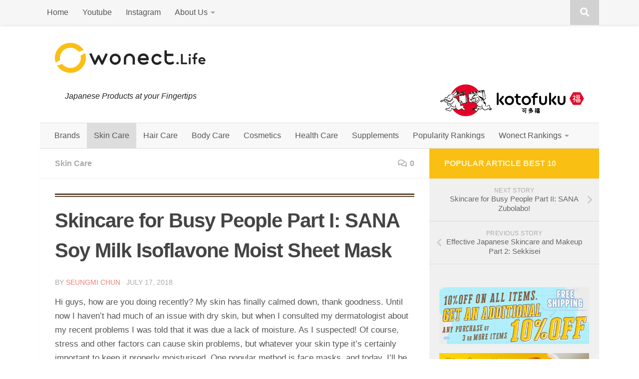

--- FILE ---
content_type: text/html; charset=UTF-8
request_url: https://wonect.life/skincare-busy-people-part-sana-soy-milk-sheet-mask/
body_size: 95468
content:
<!DOCTYPE html>
<html class="no-js" lang="en-US">
<head>
  <meta charset="UTF-8">
  <meta name="viewport" content="width=device-width, initial-scale=1.0">
  <link rel="profile" href="https://gmpg.org/xfn/11" />
  <link rel="pingback" href="https://wonect.life/xmlrpc.php">
  <link rel="stylesheet" href="https://wonect.life/wp-content/themes/hueman/assets/front/css/font-awesome.min.css" >
  <meta name='robots' content='index, follow, max-image-preview:large, max-snippet:-1, max-video-preview:-1' />
<script>document.documentElement.className = document.documentElement.className.replace("no-js","js");</script>

	<!-- This site is optimized with the Yoast SEO plugin v23.9 - https://yoast.com/wordpress/plugins/seo/ -->
	<title>Skincare for Busy People Part I: SANA Soy Milk Isoflavone Moist Sheet Mask | Wonect.Life</title>
	<meta name="description" content="Japanese Skincare can get easier, and with less fuss. Take for example the SANA Soy Milk Sheet Mask, which we introduce this week! ♡ ～(&#039;▽^人)" />
	<link rel="canonical" href="https://wonect.life/skincare-busy-people-part-sana-soy-milk-sheet-mask/" />
	<meta property="og:locale" content="en_US" />
	<meta property="og:type" content="article" />
	<meta property="og:title" content="Skincare for Busy People Part I: SANA Soy Milk Isoflavone Moist Sheet Mask | Wonect.Life" />
	<meta property="og:description" content="Japanese Skincare can get easier, and with less fuss. Take for example the SANA Soy Milk Sheet Mask, which we introduce this week! ♡ ～(&#039;▽^人)" />
	<meta property="og:url" content="https://wonect.life/skincare-busy-people-part-sana-soy-milk-sheet-mask/" />
	<meta property="og:site_name" content="Wonect.Life" />
	<meta property="article:publisher" content="https://www.facebook.com/wonect.com.jp/" />
	<meta property="article:published_time" content="2018-07-17T06:00:54+00:00" />
	<meta property="article:modified_time" content="2019-04-17T01:56:08+00:00" />
	<meta property="og:image" content="https://wonect.life/wp-content/uploads/2018/07/Lazy-Skincare-SANA-Soy-Milk-Sheet-Mask-Feature.jpg" />
	<meta property="og:image:width" content="800" />
	<meta property="og:image:height" content="450" />
	<meta property="og:image:type" content="image/jpeg" />
	<meta name="author" content="Seungmi Chun" />
	<meta name="twitter:label1" content="Written by" />
	<meta name="twitter:data1" content="Seungmi Chun" />
	<meta name="twitter:label2" content="Est. reading time" />
	<meta name="twitter:data2" content="2 minutes" />
	<script type="application/ld+json" class="yoast-schema-graph">{"@context":"https://schema.org","@graph":[{"@type":"Article","@id":"https://wonect.life/skincare-busy-people-part-sana-soy-milk-sheet-mask/#article","isPartOf":{"@id":"https://wonect.life/skincare-busy-people-part-sana-soy-milk-sheet-mask/"},"author":{"name":"Seungmi Chun","@id":"https://wonect.life/#/schema/person/03461b785bc28c2c12c0b3596b7fc22f"},"headline":"Skincare for Busy People Part I: SANA Soy Milk Isoflavone Moist Sheet Mask","datePublished":"2018-07-17T06:00:54+00:00","dateModified":"2019-04-17T01:56:08+00:00","mainEntityOfPage":{"@id":"https://wonect.life/skincare-busy-people-part-sana-soy-milk-sheet-mask/"},"wordCount":485,"commentCount":0,"publisher":{"@id":"https://wonect.life/#organization"},"image":{"@id":"https://wonect.life/skincare-busy-people-part-sana-soy-milk-sheet-mask/#primaryimage"},"thumbnailUrl":"https://wonect.life/wp-content/uploads/2018/07/Lazy-Skincare-SANA-Soy-Milk-Sheet-Mask-Feature.jpg","keywords":["Sana"],"articleSection":["Skin Care"],"inLanguage":"en-US","potentialAction":[{"@type":"CommentAction","name":"Comment","target":["https://wonect.life/skincare-busy-people-part-sana-soy-milk-sheet-mask/#respond"]}]},{"@type":"WebPage","@id":"https://wonect.life/skincare-busy-people-part-sana-soy-milk-sheet-mask/","url":"https://wonect.life/skincare-busy-people-part-sana-soy-milk-sheet-mask/","name":"Skincare for Busy People Part I: SANA Soy Milk Isoflavone Moist Sheet Mask | Wonect.Life","isPartOf":{"@id":"https://wonect.life/#website"},"primaryImageOfPage":{"@id":"https://wonect.life/skincare-busy-people-part-sana-soy-milk-sheet-mask/#primaryimage"},"image":{"@id":"https://wonect.life/skincare-busy-people-part-sana-soy-milk-sheet-mask/#primaryimage"},"thumbnailUrl":"https://wonect.life/wp-content/uploads/2018/07/Lazy-Skincare-SANA-Soy-Milk-Sheet-Mask-Feature.jpg","datePublished":"2018-07-17T06:00:54+00:00","dateModified":"2019-04-17T01:56:08+00:00","description":"Japanese Skincare can get easier, and with less fuss. Take for example the SANA Soy Milk Sheet Mask, which we introduce this week! ♡ ～('▽^人)","breadcrumb":{"@id":"https://wonect.life/skincare-busy-people-part-sana-soy-milk-sheet-mask/#breadcrumb"},"inLanguage":"en-US","potentialAction":[{"@type":"ReadAction","target":["https://wonect.life/skincare-busy-people-part-sana-soy-milk-sheet-mask/"]}]},{"@type":"ImageObject","inLanguage":"en-US","@id":"https://wonect.life/skincare-busy-people-part-sana-soy-milk-sheet-mask/#primaryimage","url":"https://wonect.life/wp-content/uploads/2018/07/Lazy-Skincare-SANA-Soy-Milk-Sheet-Mask-Feature.jpg","contentUrl":"https://wonect.life/wp-content/uploads/2018/07/Lazy-Skincare-SANA-Soy-Milk-Sheet-Mask-Feature.jpg","width":800,"height":450},{"@type":"BreadcrumbList","@id":"https://wonect.life/skincare-busy-people-part-sana-soy-milk-sheet-mask/#breadcrumb","itemListElement":[{"@type":"ListItem","position":1,"name":"Home","item":"https://wonect.life/"},{"@type":"ListItem","position":2,"name":"Skincare for Busy People Part I: SANA Soy Milk Isoflavone Moist Sheet Mask"}]},{"@type":"WebSite","@id":"https://wonect.life/#website","url":"https://wonect.life/","name":"Wonect.Life","description":"Japanese Products at your Fingertips","publisher":{"@id":"https://wonect.life/#organization"},"potentialAction":[{"@type":"SearchAction","target":{"@type":"EntryPoint","urlTemplate":"https://wonect.life/?s={search_term_string}"},"query-input":{"@type":"PropertyValueSpecification","valueRequired":true,"valueName":"search_term_string"}}],"inLanguage":"en-US"},{"@type":"Organization","@id":"https://wonect.life/#organization","name":"Wonect.com","url":"https://wonect.life/","logo":{"@type":"ImageObject","inLanguage":"en-US","@id":"https://wonect.life/#/schema/logo/image/","url":"https://wonect.life/wp-content/uploads/2018/03/logo-life-1.png","contentUrl":"https://wonect.life/wp-content/uploads/2018/03/logo-life-1.png","width":303,"height":60,"caption":"Wonect.com"},"image":{"@id":"https://wonect.life/#/schema/logo/image/"},"sameAs":["https://www.facebook.com/wonect.com.jp/","https://www.instagram.com/wonectjp/","https://www.youtube.com/channel/UCaLZf1iW60K0ho5kncLblPQ"]},{"@type":"Person","@id":"https://wonect.life/#/schema/person/03461b785bc28c2c12c0b3596b7fc22f","name":"Seungmi Chun","image":{"@type":"ImageObject","inLanguage":"en-US","@id":"https://wonect.life/#/schema/person/image/","url":"https://secure.gravatar.com/avatar/60539c38c78fe4e9f76550c285444a80?s=96&d=retro&r=g","contentUrl":"https://secure.gravatar.com/avatar/60539c38c78fe4e9f76550c285444a80?s=96&d=retro&r=g","caption":"Seungmi Chun"},"description":"Bringing you lifestyle tips through Japanese products with the power of a 25 years experience housewife. Be sure to look for my tips and tricks!","url":"https://wonect.life/author/chunseungmi/"}]}</script>
	<!-- / Yoast SEO plugin. -->


<link rel="alternate" type="application/rss+xml" title="Wonect.Life &raquo; Feed" href="https://wonect.life/feed/" />
<link rel="alternate" type="application/rss+xml" title="Wonect.Life &raquo; Comments Feed" href="https://wonect.life/comments/feed/" />
<link rel="alternate" type="application/rss+xml" title="Wonect.Life &raquo; Skincare for Busy People Part I: SANA Soy Milk Isoflavone Moist Sheet Mask Comments Feed" href="https://wonect.life/skincare-busy-people-part-sana-soy-milk-sheet-mask/feed/" />
		<!-- This site uses the Google Analytics by ExactMetrics plugin v8.11.1 - Using Analytics tracking - https://www.exactmetrics.com/ -->
		<!-- Note: ExactMetrics is not currently configured on this site. The site owner needs to authenticate with Google Analytics in the ExactMetrics settings panel. -->
					<!-- No tracking code set -->
				<!-- / Google Analytics by ExactMetrics -->
		<script type="text/javascript">
/* <![CDATA[ */
window._wpemojiSettings = {"baseUrl":"https:\/\/s.w.org\/images\/core\/emoji\/15.0.3\/72x72\/","ext":".png","svgUrl":"https:\/\/s.w.org\/images\/core\/emoji\/15.0.3\/svg\/","svgExt":".svg","source":{"concatemoji":"https:\/\/wonect.life\/wp-includes\/js\/wp-emoji-release.min.js?ver=6.6.4"}};
/*! This file is auto-generated */
!function(i,n){var o,s,e;function c(e){try{var t={supportTests:e,timestamp:(new Date).valueOf()};sessionStorage.setItem(o,JSON.stringify(t))}catch(e){}}function p(e,t,n){e.clearRect(0,0,e.canvas.width,e.canvas.height),e.fillText(t,0,0);var t=new Uint32Array(e.getImageData(0,0,e.canvas.width,e.canvas.height).data),r=(e.clearRect(0,0,e.canvas.width,e.canvas.height),e.fillText(n,0,0),new Uint32Array(e.getImageData(0,0,e.canvas.width,e.canvas.height).data));return t.every(function(e,t){return e===r[t]})}function u(e,t,n){switch(t){case"flag":return n(e,"\ud83c\udff3\ufe0f\u200d\u26a7\ufe0f","\ud83c\udff3\ufe0f\u200b\u26a7\ufe0f")?!1:!n(e,"\ud83c\uddfa\ud83c\uddf3","\ud83c\uddfa\u200b\ud83c\uddf3")&&!n(e,"\ud83c\udff4\udb40\udc67\udb40\udc62\udb40\udc65\udb40\udc6e\udb40\udc67\udb40\udc7f","\ud83c\udff4\u200b\udb40\udc67\u200b\udb40\udc62\u200b\udb40\udc65\u200b\udb40\udc6e\u200b\udb40\udc67\u200b\udb40\udc7f");case"emoji":return!n(e,"\ud83d\udc26\u200d\u2b1b","\ud83d\udc26\u200b\u2b1b")}return!1}function f(e,t,n){var r="undefined"!=typeof WorkerGlobalScope&&self instanceof WorkerGlobalScope?new OffscreenCanvas(300,150):i.createElement("canvas"),a=r.getContext("2d",{willReadFrequently:!0}),o=(a.textBaseline="top",a.font="600 32px Arial",{});return e.forEach(function(e){o[e]=t(a,e,n)}),o}function t(e){var t=i.createElement("script");t.src=e,t.defer=!0,i.head.appendChild(t)}"undefined"!=typeof Promise&&(o="wpEmojiSettingsSupports",s=["flag","emoji"],n.supports={everything:!0,everythingExceptFlag:!0},e=new Promise(function(e){i.addEventListener("DOMContentLoaded",e,{once:!0})}),new Promise(function(t){var n=function(){try{var e=JSON.parse(sessionStorage.getItem(o));if("object"==typeof e&&"number"==typeof e.timestamp&&(new Date).valueOf()<e.timestamp+604800&&"object"==typeof e.supportTests)return e.supportTests}catch(e){}return null}();if(!n){if("undefined"!=typeof Worker&&"undefined"!=typeof OffscreenCanvas&&"undefined"!=typeof URL&&URL.createObjectURL&&"undefined"!=typeof Blob)try{var e="postMessage("+f.toString()+"("+[JSON.stringify(s),u.toString(),p.toString()].join(",")+"));",r=new Blob([e],{type:"text/javascript"}),a=new Worker(URL.createObjectURL(r),{name:"wpTestEmojiSupports"});return void(a.onmessage=function(e){c(n=e.data),a.terminate(),t(n)})}catch(e){}c(n=f(s,u,p))}t(n)}).then(function(e){for(var t in e)n.supports[t]=e[t],n.supports.everything=n.supports.everything&&n.supports[t],"flag"!==t&&(n.supports.everythingExceptFlag=n.supports.everythingExceptFlag&&n.supports[t]);n.supports.everythingExceptFlag=n.supports.everythingExceptFlag&&!n.supports.flag,n.DOMReady=!1,n.readyCallback=function(){n.DOMReady=!0}}).then(function(){return e}).then(function(){var e;n.supports.everything||(n.readyCallback(),(e=n.source||{}).concatemoji?t(e.concatemoji):e.wpemoji&&e.twemoji&&(t(e.twemoji),t(e.wpemoji)))}))}((window,document),window._wpemojiSettings);
/* ]]> */
</script>
<link rel='stylesheet' id='twb-open-sans-css' href='https://fonts.googleapis.com/css?family=Open+Sans%3A300%2C400%2C500%2C600%2C700%2C800&#038;display=swap&#038;ver=6.6.4' type='text/css' media='all' />
<link rel='stylesheet' id='twb-global-css' href='https://wonect.life/wp-content/plugins/wd-instagram-feed/booster/assets/css/global.css?ver=1.0.0' type='text/css' media='all' />
<style id='wp-emoji-styles-inline-css' type='text/css'>

	img.wp-smiley, img.emoji {
		display: inline !important;
		border: none !important;
		box-shadow: none !important;
		height: 1em !important;
		width: 1em !important;
		margin: 0 0.07em !important;
		vertical-align: -0.1em !important;
		background: none !important;
		padding: 0 !important;
	}
</style>
<link rel='stylesheet' id='wp-block-library-css' href='https://wonect.life/wp-includes/css/dist/block-library/style.min.css?ver=6.6.4' type='text/css' media='all' />
<style id='classic-theme-styles-inline-css' type='text/css'>
/*! This file is auto-generated */
.wp-block-button__link{color:#fff;background-color:#32373c;border-radius:9999px;box-shadow:none;text-decoration:none;padding:calc(.667em + 2px) calc(1.333em + 2px);font-size:1.125em}.wp-block-file__button{background:#32373c;color:#fff;text-decoration:none}
</style>
<style id='global-styles-inline-css' type='text/css'>
:root{--wp--preset--aspect-ratio--square: 1;--wp--preset--aspect-ratio--4-3: 4/3;--wp--preset--aspect-ratio--3-4: 3/4;--wp--preset--aspect-ratio--3-2: 3/2;--wp--preset--aspect-ratio--2-3: 2/3;--wp--preset--aspect-ratio--16-9: 16/9;--wp--preset--aspect-ratio--9-16: 9/16;--wp--preset--color--black: #000000;--wp--preset--color--cyan-bluish-gray: #abb8c3;--wp--preset--color--white: #ffffff;--wp--preset--color--pale-pink: #f78da7;--wp--preset--color--vivid-red: #cf2e2e;--wp--preset--color--luminous-vivid-orange: #ff6900;--wp--preset--color--luminous-vivid-amber: #fcb900;--wp--preset--color--light-green-cyan: #7bdcb5;--wp--preset--color--vivid-green-cyan: #00d084;--wp--preset--color--pale-cyan-blue: #8ed1fc;--wp--preset--color--vivid-cyan-blue: #0693e3;--wp--preset--color--vivid-purple: #9b51e0;--wp--preset--gradient--vivid-cyan-blue-to-vivid-purple: linear-gradient(135deg,rgba(6,147,227,1) 0%,rgb(155,81,224) 100%);--wp--preset--gradient--light-green-cyan-to-vivid-green-cyan: linear-gradient(135deg,rgb(122,220,180) 0%,rgb(0,208,130) 100%);--wp--preset--gradient--luminous-vivid-amber-to-luminous-vivid-orange: linear-gradient(135deg,rgba(252,185,0,1) 0%,rgba(255,105,0,1) 100%);--wp--preset--gradient--luminous-vivid-orange-to-vivid-red: linear-gradient(135deg,rgba(255,105,0,1) 0%,rgb(207,46,46) 100%);--wp--preset--gradient--very-light-gray-to-cyan-bluish-gray: linear-gradient(135deg,rgb(238,238,238) 0%,rgb(169,184,195) 100%);--wp--preset--gradient--cool-to-warm-spectrum: linear-gradient(135deg,rgb(74,234,220) 0%,rgb(151,120,209) 20%,rgb(207,42,186) 40%,rgb(238,44,130) 60%,rgb(251,105,98) 80%,rgb(254,248,76) 100%);--wp--preset--gradient--blush-light-purple: linear-gradient(135deg,rgb(255,206,236) 0%,rgb(152,150,240) 100%);--wp--preset--gradient--blush-bordeaux: linear-gradient(135deg,rgb(254,205,165) 0%,rgb(254,45,45) 50%,rgb(107,0,62) 100%);--wp--preset--gradient--luminous-dusk: linear-gradient(135deg,rgb(255,203,112) 0%,rgb(199,81,192) 50%,rgb(65,88,208) 100%);--wp--preset--gradient--pale-ocean: linear-gradient(135deg,rgb(255,245,203) 0%,rgb(182,227,212) 50%,rgb(51,167,181) 100%);--wp--preset--gradient--electric-grass: linear-gradient(135deg,rgb(202,248,128) 0%,rgb(113,206,126) 100%);--wp--preset--gradient--midnight: linear-gradient(135deg,rgb(2,3,129) 0%,rgb(40,116,252) 100%);--wp--preset--font-size--small: 13px;--wp--preset--font-size--medium: 20px;--wp--preset--font-size--large: 36px;--wp--preset--font-size--x-large: 42px;--wp--preset--spacing--20: 0.44rem;--wp--preset--spacing--30: 0.67rem;--wp--preset--spacing--40: 1rem;--wp--preset--spacing--50: 1.5rem;--wp--preset--spacing--60: 2.25rem;--wp--preset--spacing--70: 3.38rem;--wp--preset--spacing--80: 5.06rem;--wp--preset--shadow--natural: 6px 6px 9px rgba(0, 0, 0, 0.2);--wp--preset--shadow--deep: 12px 12px 50px rgba(0, 0, 0, 0.4);--wp--preset--shadow--sharp: 6px 6px 0px rgba(0, 0, 0, 0.2);--wp--preset--shadow--outlined: 6px 6px 0px -3px rgba(255, 255, 255, 1), 6px 6px rgba(0, 0, 0, 1);--wp--preset--shadow--crisp: 6px 6px 0px rgba(0, 0, 0, 1);}:where(.is-layout-flex){gap: 0.5em;}:where(.is-layout-grid){gap: 0.5em;}body .is-layout-flex{display: flex;}.is-layout-flex{flex-wrap: wrap;align-items: center;}.is-layout-flex > :is(*, div){margin: 0;}body .is-layout-grid{display: grid;}.is-layout-grid > :is(*, div){margin: 0;}:where(.wp-block-columns.is-layout-flex){gap: 2em;}:where(.wp-block-columns.is-layout-grid){gap: 2em;}:where(.wp-block-post-template.is-layout-flex){gap: 1.25em;}:where(.wp-block-post-template.is-layout-grid){gap: 1.25em;}.has-black-color{color: var(--wp--preset--color--black) !important;}.has-cyan-bluish-gray-color{color: var(--wp--preset--color--cyan-bluish-gray) !important;}.has-white-color{color: var(--wp--preset--color--white) !important;}.has-pale-pink-color{color: var(--wp--preset--color--pale-pink) !important;}.has-vivid-red-color{color: var(--wp--preset--color--vivid-red) !important;}.has-luminous-vivid-orange-color{color: var(--wp--preset--color--luminous-vivid-orange) !important;}.has-luminous-vivid-amber-color{color: var(--wp--preset--color--luminous-vivid-amber) !important;}.has-light-green-cyan-color{color: var(--wp--preset--color--light-green-cyan) !important;}.has-vivid-green-cyan-color{color: var(--wp--preset--color--vivid-green-cyan) !important;}.has-pale-cyan-blue-color{color: var(--wp--preset--color--pale-cyan-blue) !important;}.has-vivid-cyan-blue-color{color: var(--wp--preset--color--vivid-cyan-blue) !important;}.has-vivid-purple-color{color: var(--wp--preset--color--vivid-purple) !important;}.has-black-background-color{background-color: var(--wp--preset--color--black) !important;}.has-cyan-bluish-gray-background-color{background-color: var(--wp--preset--color--cyan-bluish-gray) !important;}.has-white-background-color{background-color: var(--wp--preset--color--white) !important;}.has-pale-pink-background-color{background-color: var(--wp--preset--color--pale-pink) !important;}.has-vivid-red-background-color{background-color: var(--wp--preset--color--vivid-red) !important;}.has-luminous-vivid-orange-background-color{background-color: var(--wp--preset--color--luminous-vivid-orange) !important;}.has-luminous-vivid-amber-background-color{background-color: var(--wp--preset--color--luminous-vivid-amber) !important;}.has-light-green-cyan-background-color{background-color: var(--wp--preset--color--light-green-cyan) !important;}.has-vivid-green-cyan-background-color{background-color: var(--wp--preset--color--vivid-green-cyan) !important;}.has-pale-cyan-blue-background-color{background-color: var(--wp--preset--color--pale-cyan-blue) !important;}.has-vivid-cyan-blue-background-color{background-color: var(--wp--preset--color--vivid-cyan-blue) !important;}.has-vivid-purple-background-color{background-color: var(--wp--preset--color--vivid-purple) !important;}.has-black-border-color{border-color: var(--wp--preset--color--black) !important;}.has-cyan-bluish-gray-border-color{border-color: var(--wp--preset--color--cyan-bluish-gray) !important;}.has-white-border-color{border-color: var(--wp--preset--color--white) !important;}.has-pale-pink-border-color{border-color: var(--wp--preset--color--pale-pink) !important;}.has-vivid-red-border-color{border-color: var(--wp--preset--color--vivid-red) !important;}.has-luminous-vivid-orange-border-color{border-color: var(--wp--preset--color--luminous-vivid-orange) !important;}.has-luminous-vivid-amber-border-color{border-color: var(--wp--preset--color--luminous-vivid-amber) !important;}.has-light-green-cyan-border-color{border-color: var(--wp--preset--color--light-green-cyan) !important;}.has-vivid-green-cyan-border-color{border-color: var(--wp--preset--color--vivid-green-cyan) !important;}.has-pale-cyan-blue-border-color{border-color: var(--wp--preset--color--pale-cyan-blue) !important;}.has-vivid-cyan-blue-border-color{border-color: var(--wp--preset--color--vivid-cyan-blue) !important;}.has-vivid-purple-border-color{border-color: var(--wp--preset--color--vivid-purple) !important;}.has-vivid-cyan-blue-to-vivid-purple-gradient-background{background: var(--wp--preset--gradient--vivid-cyan-blue-to-vivid-purple) !important;}.has-light-green-cyan-to-vivid-green-cyan-gradient-background{background: var(--wp--preset--gradient--light-green-cyan-to-vivid-green-cyan) !important;}.has-luminous-vivid-amber-to-luminous-vivid-orange-gradient-background{background: var(--wp--preset--gradient--luminous-vivid-amber-to-luminous-vivid-orange) !important;}.has-luminous-vivid-orange-to-vivid-red-gradient-background{background: var(--wp--preset--gradient--luminous-vivid-orange-to-vivid-red) !important;}.has-very-light-gray-to-cyan-bluish-gray-gradient-background{background: var(--wp--preset--gradient--very-light-gray-to-cyan-bluish-gray) !important;}.has-cool-to-warm-spectrum-gradient-background{background: var(--wp--preset--gradient--cool-to-warm-spectrum) !important;}.has-blush-light-purple-gradient-background{background: var(--wp--preset--gradient--blush-light-purple) !important;}.has-blush-bordeaux-gradient-background{background: var(--wp--preset--gradient--blush-bordeaux) !important;}.has-luminous-dusk-gradient-background{background: var(--wp--preset--gradient--luminous-dusk) !important;}.has-pale-ocean-gradient-background{background: var(--wp--preset--gradient--pale-ocean) !important;}.has-electric-grass-gradient-background{background: var(--wp--preset--gradient--electric-grass) !important;}.has-midnight-gradient-background{background: var(--wp--preset--gradient--midnight) !important;}.has-small-font-size{font-size: var(--wp--preset--font-size--small) !important;}.has-medium-font-size{font-size: var(--wp--preset--font-size--medium) !important;}.has-large-font-size{font-size: var(--wp--preset--font-size--large) !important;}.has-x-large-font-size{font-size: var(--wp--preset--font-size--x-large) !important;}
:where(.wp-block-post-template.is-layout-flex){gap: 1.25em;}:where(.wp-block-post-template.is-layout-grid){gap: 1.25em;}
:where(.wp-block-columns.is-layout-flex){gap: 2em;}:where(.wp-block-columns.is-layout-grid){gap: 2em;}
:root :where(.wp-block-pullquote){font-size: 1.5em;line-height: 1.6;}
</style>
<link rel='stylesheet' id='bogo-css' href='https://wonect.life/wp-content/plugins/bogo/includes/css/style.css?ver=3.8.2' type='text/css' media='all' />
<link rel='stylesheet' id='hueman-main-style-css' href='https://wonect.life/wp-content/themes/hueman/assets/front/css/main.min.css?ver=3.4.16' type='text/css' media='all' />
<style id='hueman-main-style-inline-css' type='text/css'>
body { font-family:Arial, sans-serif;font-size:1.00rem }@media only screen and (min-width: 720px) {
        .nav > li { font-size:1.00rem; }
      }::selection { background-color: #fabf13; }
::-moz-selection { background-color: #fabf13; }a,a+span.hu-external::after,.themeform label .required,#flexslider-featured .flex-direction-nav .flex-next:hover,#flexslider-featured .flex-direction-nav .flex-prev:hover,.post-hover:hover .post-title a,.post-title a:hover,.sidebar.s1 .post-nav li a:hover i,.content .post-nav li a:hover i,.post-related a:hover,.sidebar.s1 .widget_rss ul li a,#footer .widget_rss ul li a,.sidebar.s1 .widget_calendar a,#footer .widget_calendar a,.sidebar.s1 .alx-tab .tab-item-category a,.sidebar.s1 .alx-posts .post-item-category a,.sidebar.s1 .alx-tab li:hover .tab-item-title a,.sidebar.s1 .alx-tab li:hover .tab-item-comment a,.sidebar.s1 .alx-posts li:hover .post-item-title a,#footer .alx-tab .tab-item-category a,#footer .alx-posts .post-item-category a,#footer .alx-tab li:hover .tab-item-title a,#footer .alx-tab li:hover .tab-item-comment a,#footer .alx-posts li:hover .post-item-title a,.comment-tabs li.active a,.comment-awaiting-moderation,.child-menu a:hover,.child-menu .current_page_item > a,.wp-pagenavi a{ color: #fabf13; }.themeform input[type="submit"],.themeform button[type="submit"],.sidebar.s1 .sidebar-top,.sidebar.s1 .sidebar-toggle,#flexslider-featured .flex-control-nav li a.flex-active,.post-tags a:hover,.sidebar.s1 .widget_calendar caption,#footer .widget_calendar caption,.author-bio .bio-avatar:after,.commentlist li.bypostauthor > .comment-body:after,.commentlist li.comment-author-admin > .comment-body:after{ background-color: #fabf13; }.post-format .format-container { border-color: #fabf13; }.sidebar.s1 .alx-tabs-nav li.active a,#footer .alx-tabs-nav li.active a,.comment-tabs li.active a,.wp-pagenavi a:hover,.wp-pagenavi a:active,.wp-pagenavi span.current{ border-bottom-color: #fabf13!important; }.sidebar.s2 .post-nav li a:hover i,
.sidebar.s2 .widget_rss ul li a,
.sidebar.s2 .widget_calendar a,
.sidebar.s2 .alx-tab .tab-item-category a,
.sidebar.s2 .alx-posts .post-item-category a,
.sidebar.s2 .alx-tab li:hover .tab-item-title a,
.sidebar.s2 .alx-tab li:hover .tab-item-comment a,
.sidebar.s2 .alx-posts li:hover .post-item-title a { color: #ee827c; }
.sidebar.s2 .sidebar-top,.sidebar.s2 .sidebar-toggle,.post-comments,.jp-play-bar,.jp-volume-bar-value,.sidebar.s2 .widget_calendar caption{ background-color: #ee827c; }.sidebar.s2 .alx-tabs-nav li.active a { border-bottom-color: #ee827c; }
.post-comments::before { border-right-color: #ee827c; }
      .search-expand,
              #nav-topbar.nav-container { background-color: #26272b}@media only screen and (min-width: 720px) {
                #nav-topbar .nav ul { background-color: #26272b; }
              }.is-scrolled #header .nav-container.desktop-sticky,
              .is-scrolled #header .search-expand { background-color: #26272b; background-color: rgba(38,39,43,0.90) }.is-scrolled .topbar-transparent #nav-topbar.desktop-sticky .nav ul { background-color: #26272b; background-color: rgba(38,39,43,0.95) }#header { background-color: #ffffff; }
@media only screen and (min-width: 720px) {
  #nav-header .nav ul { background-color: #ffffff; }
}
        #header #nav-mobile { background-color: #33363b; }.is-scrolled #header #nav-mobile { background-color: #33363b; background-color: rgba(51,54,59,0.90) }#nav-header.nav-container, #main-header-search .search-expand { background-color: #33363b; }
@media only screen and (min-width: 720px) {
  #nav-header .nav ul { background-color: #33363b; }
}
        .site-title a img { max-height: 50px; }body { background-color: #ffffff; }
</style>
<link rel='stylesheet' id='theme-stylesheet-css' href='https://wonect.life/wp-content/themes/hueman-child/style.css?ver=3.4.16' type='text/css' media='all' />
<link rel='stylesheet' id='hueman-font-awesome-css' href='https://wonect.life/wp-content/themes/hueman/assets/front/css/font-awesome.min.css?ver=3.4.16' type='text/css' media='all' />
<link rel='stylesheet' id='__EPYT__style-css' href='https://wonect.life/wp-content/plugins/youtube-embed-plus/styles/ytprefs.min.css?ver=14.2.1.2' type='text/css' media='all' />
<style id='__EPYT__style-inline-css' type='text/css'>

                .epyt-gallery-thumb {
                        width: 33.333%;
                }
                
</style>
<script type="text/javascript" src="https://wonect.life/wp-includes/js/jquery/jquery.min.js?ver=3.7.1" id="jquery-core-js"></script>
<script type="text/javascript" src="https://wonect.life/wp-includes/js/jquery/jquery-migrate.min.js?ver=3.4.1" id="jquery-migrate-js"></script>
<script type="text/javascript" src="https://wonect.life/wp-content/plugins/wd-instagram-feed/booster/assets/js/circle-progress.js?ver=1.2.2" id="twb-circle-js"></script>
<script type="text/javascript" id="twb-global-js-extra">
/* <![CDATA[ */
var twb = {"nonce":"e46b306a24","ajax_url":"https:\/\/wonect.life\/wp-admin\/admin-ajax.php","plugin_url":"https:\/\/wonect.life\/wp-content\/plugins\/wd-instagram-feed\/booster","href":"https:\/\/wonect.life\/wp-admin\/admin.php?page=twb_instagram-feed"};
var twb = {"nonce":"e46b306a24","ajax_url":"https:\/\/wonect.life\/wp-admin\/admin-ajax.php","plugin_url":"https:\/\/wonect.life\/wp-content\/plugins\/wd-instagram-feed\/booster","href":"https:\/\/wonect.life\/wp-admin\/admin.php?page=twb_instagram-feed"};
/* ]]> */
</script>
<script type="text/javascript" src="https://wonect.life/wp-content/plugins/wd-instagram-feed/booster/assets/js/global.js?ver=1.0.0" id="twb-global-js"></script>
<script type="text/javascript" id="__ytprefs__-js-extra">
/* <![CDATA[ */
var _EPYT_ = {"ajaxurl":"https:\/\/wonect.life\/wp-admin\/admin-ajax.php","security":"4f5b0dde5f","gallery_scrolloffset":"20","eppathtoscripts":"https:\/\/wonect.life\/wp-content\/plugins\/youtube-embed-plus\/scripts\/","eppath":"https:\/\/wonect.life\/wp-content\/plugins\/youtube-embed-plus\/","epresponsiveselector":"[\"iframe.__youtube_prefs__\"]","epdovol":"1","version":"14.2.1.2","evselector":"iframe.__youtube_prefs__[src], iframe[src*=\"youtube.com\/embed\/\"], iframe[src*=\"youtube-nocookie.com\/embed\/\"]","ajax_compat":"","maxres_facade":"eager","ytapi_load":"light","pause_others":"","stopMobileBuffer":"1","facade_mode":"","not_live_on_channel":"","vi_active":"","vi_js_posttypes":[]};
/* ]]> */
</script>
<script type="text/javascript" src="https://wonect.life/wp-content/plugins/youtube-embed-plus/scripts/ytprefs.min.js?ver=14.2.1.2" id="__ytprefs__-js"></script>
<link rel="https://api.w.org/" href="https://wonect.life/wp-json/" /><link rel="alternate" title="JSON" type="application/json" href="https://wonect.life/wp-json/wp/v2/posts/6135" /><link rel="EditURI" type="application/rsd+xml" title="RSD" href="https://wonect.life/xmlrpc.php?rsd" />
<meta name="generator" content="WordPress 6.6.4" />
<link rel='shortlink' href='https://wonect.life/?p=6135' />
<link rel="alternate" title="oEmbed (JSON)" type="application/json+oembed" href="https://wonect.life/wp-json/oembed/1.0/embed?url=https%3A%2F%2Fwonect.life%2Fskincare-busy-people-part-sana-soy-milk-sheet-mask%2F" />
<link rel="alternate" title="oEmbed (XML)" type="text/xml+oembed" href="https://wonect.life/wp-json/oembed/1.0/embed?url=https%3A%2F%2Fwonect.life%2Fskincare-busy-people-part-sana-soy-milk-sheet-mask%2F&#038;format=xml" />


<!-- This site is optimized with the Schema plugin v1.7.9.6 - https://schema.press -->
<script type="application/ld+json">{"@context":"https:\/\/schema.org\/","@type":"BlogPosting","mainEntityOfPage":{"@type":"WebPage","@id":"https:\/\/wonect.life\/skincare-busy-people-part-sana-soy-milk-sheet-mask\/"},"url":"https:\/\/wonect.life\/skincare-busy-people-part-sana-soy-milk-sheet-mask\/","headline":"Skincare for Busy People Part I: SANA Soy Milk Isoflavone Moist Sheet Mask","datePublished":"2018-07-17T15:00:54+09:00","dateModified":"2019-04-17T10:56:08+09:00","publisher":{"@type":"Organization","@id":"https:\/\/wonect.life\/#organization","name":"Wonect Life","logo":{"@type":"ImageObject","url":"https:\/\/wonect.life\/wp-content\/uploads\/2017\/03\/logo-h-s.png","width":600,"height":60}},"image":{"@type":"ImageObject","url":"https:\/\/wonect.life\/wp-content\/uploads\/2018\/07\/Lazy-Skincare-SANA-Soy-Milk-Sheet-Mask-Feature.jpg","width":800,"height":450},"articleSection":"Skin Care","keywords":"Sana","description":"Hi guys, how are you doing recently? My skin has finally calmed down, thank goodness. Until now I haven’t had much of an issue with dry skin, but when I consulted my dermatologist about my recent problems I was told that it was due a lack of moisture. As I","author":{"@type":"Person","name":"Seungmi Chun","url":"https:\/\/wonect.life\/author\/chunseungmi\/","description":"Bringing you lifestyle tips through Japanese products with the power of a 25 years experience housewife. Be sure to look for my tips and tricks!","image":{"@type":"ImageObject","url":"http:\/\/0.gravatar.com\/avatar\/60539c38c78fe4e9f76550c285444a80?s=96&d=retro&r=g","height":96,"width":96}}}</script>

<!--[if lt IE 9]>
<script src="https://wonect.life/wp-content/themes/hueman/assets/front/js/ie/html5shiv-printshiv.min.js"></script>
<script src="https://wonect.life/wp-content/themes/hueman/assets/front/js/ie/selectivizr.js"></script>
<![endif]-->


<!-- This site is optimized with the Schema plugin v1.7.9.6 - https://schema.press -->
<script type="application/ld+json">{
    "@context": "http://schema.org",
    "@type": "BreadcrumbList",
    "itemListElement": [
        {
            "@type": "ListItem",
            "position": 1,
            "item": {
                "@id": "https://wonect.life",
                "name": "Home"
            }
        },
        {
            "@type": "ListItem",
            "position": 2,
            "item": {
                "@id": "https://wonect.life/skincare-busy-people-part-sana-soy-milk-sheet-mask/",
                "name": "Skincare for Busy People Part I: SANA Soy Milk Isoflavone Moist Sheet Mask",
                "image": "https://wonect.life/wp-content/uploads/2018/07/Lazy-Skincare-SANA-Soy-Milk-Sheet-Mask-Feature.jpg"
            }
        }
    ]
}</script>

<link rel="icon" href="https://wonect.life/wp-content/uploads/2018/03/favicon-l-150x150.png" sizes="32x32" />
<link rel="icon" href="https://wonect.life/wp-content/uploads/2018/03/favicon-l-320x320.png" sizes="192x192" />
<link rel="apple-touch-icon" href="https://wonect.life/wp-content/uploads/2018/03/favicon-l-320x320.png" />
<meta name="msapplication-TileImage" content="https://wonect.life/wp-content/uploads/2018/03/favicon-l-320x320.png" />
		<style type="text/css" id="wp-custom-css">
			/*
You can add your own CSS here.

Click the help icon above to learn more.

Use this field to test small chunks of CSS code. For important CSS customizations, it is recommended to modify the style.css file of a child theme.
http//codex.wordpress.org/Child_Themes
*/




.text-s {
    font-size: 85%;
}

.text-left {
    text-align: left;
}


/* ------------- Header ------------- */


#header-widgets #text-60 {
	border: none;
	box-shadow: none;
}

#nav-header #wchan-header {
	display: none;
}

@media only screen and (max-width: 719px){

header#header {
    height: auto !important;
}

}



@media only screen and (max-width: 1200px){
#header-widgets .widget.widget_text .shop-here-img {
		display: none;
	}
}


/* ---------- アクションボタンの修正 ---------- */

article p.btn-wrapper {
    text-align: center;
}

article　a.action_btn {
    text-decoration: none;
    font-size: 15.75px;
    margin: 0 auto;
    display: inline-block;
    font-family: 'arial';
    margin-top: 3em;
    margin-bottom: 3em;
}

article p.btn-wrapper {
    margin-top: 3em;
    margin-bottom: 3em;
}

article a.action_btn i {
    font-size: 18px;
    padding-right: 5px;
 }

article a.action_btn span{
    font-weight:bold;
}


article a.action_btn:active{
    -ms-transform: translateY(3px);
    -webkit-transform: translateY(3px);
    transform: translateY(3px);
    border-bottom: none;
}

article .entry p a.action_btn {
    color: #74430a;
    background: #ffde03;
    transition: .3s;
    padding: .8em 1.5em;
    border-bottom: solid 3px #cf9a03;
    border-radius: 3px;
    text-decoration: none;
    font-weight: normal;
    max-width: 620px;
    font-size: 16px;
}

article .action_btn:hover{
    box-shadow:0px 1px 16px -2px #74430a;
}

article a.action_btn+span.hu-external:after {
    content: "";
}


/* ---------- 元からあるボタンの修正 ---------- */
article a.action_btn {
		margin-top: 1em;
		margin-bottom: 1em;
}

article .entry table {
		background-color: transparent !important;
}

article .entry table tr.alt {
		background: transparent !important;
}

article .entry table td {
		padding: .5em 1.5em;
		border-bottom: solid 3px #cf9a03;
		border-radius: 3px;
		background: #fbde44;
		display: inline-block;
		transition: .3s;
}

article .entry table td:hover {
		box-shadow: 0px 1px 16px -2px #74430a;
}

article .entry table td:active {
		-ms-transform: translateY(3px);
		-webkit-transform: translateY(3px);
		transform: translateY(3px);
		border-bottom: none;
}

article .entry table td span, .entry table td a {
		color: #74430a !important;
}




@media (max-width: 767px) {

article .entry p a.action_btn {
    display: block;
}

}




/* ---------- About us page ---------- */
.aboutus-wrapper h2.h1-text {
    font-size: 18px;
    font-weight: normal;
    line-height: inherit;
    color: inherit;
}

.aboutus-wrapper h2::after {
    height: 0;
}

.aboutus-wrapper p + h2 {
    margin: .7em 0 .3em;
    padding-bottom: 0;
}

.entry .aboutus-wrapper .div-1 h2 {
    margin: .7em 0 .3em;
    padding-bottom: 0;
}

.aboutus-wrapper .div-1 p img {
    padding-top: 3em;
}

.aboutus-wrapper .div-2 h2 {
    margin-top: 1.5em;
    margin-bottom: 0;
}

.aboutus-wrapper .div-2 img {
    max-width: 120px;
}

.aboutus-wrapper .div-staff {
    display: inline-block;
    width: 32%;
    text-align: center;
    vertical-align: top;
}

.aboutus-wrapper .div-staff span {
    font-size: 80%;
    position: relative;
    top: -3px;
}

.aboutus-wrapper .div-3 {
    margin-top: 4em;
    text-align: center;
}

.aboutus-wrapper .text-s {
    line-height: 1.5;
}

.aboutus-wrapper .text-s.text-left {
    padding: 5px 10px 10px;
}



@media (max-width: 767px) {

.aboutus-wrapper .div-staff {
    width: 49.3%;
}

}



/* ---------- 引用 ---------- */

/* 元からある引用 */
.entry blockquote {
    color: #777;
    margin: 0 0 20px;
    position: relative;
    padding: 15px 15px 15px 50px;
    box-sizing: border-box;
    font-style: italic;
    background: #f5f5f5;
    border-radius: 3px;
}

.entry blockquote:before {
    font-size: 25px;
    left: 15px;
    top: 12px;
}

.entry blockquote p {
    margin-bottom: 0;
}





/* 新しい質問1 */
.balloon {
    width: 100%;
    margin: 1.5em 0;
    overflow: hidden;
}

.balloon .faceicon {
    float: left;
    margin-right: -90px;
    width: 80px;
}

.balloon .faceicon img{
    width: 100%;
    height: auto;

}

.balloon .chatting {
    width: 100%;
}

.says {
    position: relative;
    display: inline-block;
    margin: 5px 0 0 100px;
    padding: 7px 10px;
    min-width: 120px;
    max-width: 100%;
    color: #555;
    font-size: 16px;
    background: #FFF;
    border: solid 3px #555;
    box-sizing: border-box;
    border-radius: 10px;
}

.says:before {
    content: "";
    position: absolute;
    top: 40px;
    left: -22px;
    margin-top: -12px;
    border: 10px solid transparent;
    border-right: 14px solid #FFF;
    z-index: 2;
}

.says:after {
    content: "";
    position: absolute;
    top: 40px;
    left: -29px;
    margin-top: -14px;
    border: 12px solid transparent;
    border-right: 17px solid #555;
    z-index: 1;
}




/* 新しい質問2 */
.says2 {
    position: relative;
    display: inline-block;
    margin: 5px 0 0 100px;
    padding: 10px 15px;
    min-width: 120px;
    max-width: 100%;
    color: #555;
    font-size: 16px;
    background: #FFF;
    border: solid 3px #555;
    box-sizing: border-box;
    border-radius: 35px;
}

.says2:before{    
    content: "";
    position: absolute;
    left: -25px;
    top: 26px;
    width: 12px;
    height: 12px;
    bottom: -5px;
    background: #ffffff;
    border-radius: 50%;
    border: 3px solid #555;
}

.says2:after{
    content: "";
    position: absolute;
    left: -38px;
    top: 35px;
    width: 5px;
    height: 5px;
    bottom: -5px;
    background: #ffffff;
    border-radius: 50%;
    border: 3px solid #555;
}


		</style>
		  <link rel="stylesheet" href="https://wonect.life/wp-content/themes/hueman-child/custom_header.css" >	
  <link rel="stylesheet" href="https://wonect.life/wp-content/themes/hueman-child/custom_contents.css" >	
  <link rel="stylesheet" href="https://wonect.life/wp-content/themes/hueman-child/modal-video.min.css" >	
<!--

<script async src="https://pagead2.googlesyndication.com/pagead/js/adsbygoogle.js?client=ca-pub-5354922417982268"
     crossorigin="anonymous"></script>
-->
<!--
  <script src="https://code.jquery.com/jquery-2.2.4.min.js"></script>
-->
  <script src="https://wonect.life/wp-content/themes/hueman-child/jquery-modal-video.min.js"></script>
  <script src="https://wonect.life/wp-content/themes/hueman-child/jquery.countdown.min.js"></script>
</head>

<body data-rsssl=1 class="post-template-default single single-post postid-6135 single-format-image wp-custom-logo wp-embed-responsive en-US col-2cl full-width topbar-enabled header-desktop-sticky header-mobile-sticky chrome">

<div id="wrapper">

  
  <header id="header" class="main-menu-mobile-on one-mobile-menu main_menu header-ads-desktop  topbar-transparent no-header-img">
        <nav class="nav-container group mobile-menu mobile-sticky " id="nav-mobile" data-menu-id="header-1">
  <div class="mobile-title-logo-in-header">                  <p class="site-title">      <div id="sp-category-icon" class="ham__navbar-toggler-two collapsed" title="Menu" aria-expanded="false">
      <div class="ham__navbar-span-wrapper">
        <span class="line line-1"></span>
        <span class="line line-2"></span>
        <span class="line line-3"></span>
      </div>
    </div>
    <div id="sp-header-logo"><a class="custom-logo-link" href="https://wonect.life/" rel="home" title="Wonect.Life | Home page"><img src="https://wonect.life/wp-content/uploads/2018/03/logo-life-1.png" alt="Wonect.Life"></a></div></p>
                </div>
        
      <div class="mobile-header-right">  <div class="custom-logo-shop-group">    <a class="custom-logo-shop" href="https://wonect.com" rel="shop" title="shop" target="_blank">      <div class="box-custom-logo">        <div class="box-img"><img src="https://staging.wonect.life/wp-content/uploads/2019/04/wonect-chara.jpg"/></div>        <div class="box-text">Online Shop</div>      </div>    </a>  </div>  <div class="custom-logo-instagram-group">    <a class="custom-logo-instagram" href="https://www.instagram.com/wonectjp/" rel="shop" title="shop" target="_blank">      <div class="box-custom-logo">        <div class="box-img">          <i class="fab fa-instagram fa-2x instagram"></i>        </div>        <div class="box-text">Instagram</div>      </div>    </a>  </div>  <div class="custom-logo-youtube-group">    <a class="custom-logo-youtube" href="https://wonect.life/wonect-youtube-channel" rel="shop" title="shop" target="_blank">      <div class="box-custom-logo">        <div class="box-img">          <i class="fab fa-youtube fa-2x youtube"></i>        </div>        <div class="box-text">Youtube</div>      </div>    </a>  </div></div>
      <div class="nav-text"></div>
      <div class="nav-wrap container">
                  <ul class="nav container-inner group mobile-search">
                            <li>
                  <form method="get" class="searchform themeform" action="https://wonect.life/">
	<div>
		<input type="text" class="search" name="s" placeholder="Search our articles here!"/>
	</div>
</form>
                </li>
                      </ul>
                <ul id="menu-article-categories" class="nav container-inner group"><li id="menu-item-9378" class="menu-item menu-item-type-taxonomy menu-item-object-category menu-item-has-children menu-item-9378"><a href="https://wonect.life/category/brands/">Brands</a>
<ul class="sub-menu">
	<li id="menu-item-9383" class="menu-item menu-item-type-taxonomy menu-item-object-category menu-item-9383"><a href="https://wonect.life/category/brands/lululun/">LuLuLun</a></li>
	<li id="menu-item-9384" class="menu-item menu-item-type-taxonomy menu-item-object-category menu-item-9384"><a href="https://wonect.life/category/brands/mucota/">Mucota</a></li>
	<li id="menu-item-9386" class="menu-item menu-item-type-taxonomy menu-item-object-category menu-item-9386"><a href="https://wonect.life/category/brands/suntory/">Suntory</a></li>
	<li id="menu-item-9385" class="menu-item menu-item-type-taxonomy menu-item-object-category menu-item-9385"><a href="https://wonect.life/category/brands/shiseido/">Shiseido</a></li>
	<li id="menu-item-9387" class="menu-item menu-item-type-taxonomy menu-item-object-category menu-item-9387"><a href="https://wonect.life/category/brands/transino/">Transino</a></li>
	<li id="menu-item-9379" class="menu-item menu-item-type-taxonomy menu-item-object-category menu-item-9379"><a href="https://wonect.life/category/brands/chocola/">Chocola</a></li>
	<li id="menu-item-9380" class="menu-item menu-item-type-taxonomy menu-item-object-category menu-item-9380"><a href="https://wonect.life/category/brands/dr-cilabo/">Dr.Ci:Labo</a></li>
	<li id="menu-item-9381" class="menu-item menu-item-type-taxonomy menu-item-object-category menu-item-9381"><a href="https://wonect.life/category/brands/fancl/">Fancl</a></li>
	<li id="menu-item-9382" class="menu-item menu-item-type-taxonomy menu-item-object-category menu-item-9382"><a href="https://wonect.life/category/brands/lebel/">Lebel</a></li>
</ul>
</li>
<li id="menu-item-5983" class="menu-item menu-item-type-taxonomy menu-item-object-category current-post-ancestor current-menu-parent current-post-parent menu-item-5983"><a href="https://wonect.life/category/skin/">Skin Care</a></li>
<li id="menu-item-5977" class="menu-item menu-item-type-taxonomy menu-item-object-category menu-item-5977"><a href="https://wonect.life/category/hair/">Hair Care</a></li>
<li id="menu-item-5976" class="menu-item menu-item-type-taxonomy menu-item-object-category menu-item-5976"><a href="https://wonect.life/category/body/">Body Care</a></li>
<li id="menu-item-5979" class="menu-item menu-item-type-taxonomy menu-item-object-category menu-item-5979"><a href="https://wonect.life/category/cosmetics/">Cosmetics</a></li>
<li id="menu-item-5982" class="menu-item menu-item-type-taxonomy menu-item-object-category menu-item-5982"><a href="https://wonect.life/category/ranking/">Health Care</a></li>
<li id="menu-item-5978" class="menu-item menu-item-type-taxonomy menu-item-object-category menu-item-5978"><a href="https://wonect.life/category/supplements/">Supplements</a></li>
<li id="menu-item-9396" class="menu-item menu-item-type-taxonomy menu-item-object-category menu-item-9396"><a href="https://wonect.life/category/popularity-rankings/">Popularity Rankings</a></li>
<li id="menu-item-9397" class="menu-item menu-item-type-taxonomy menu-item-object-category menu-item-9397"><a href="https://wonect.life/category/ranking/">Wonect Rankings</a></li>
</ul>      </div>
</nav><!--/#nav-topbar-->  
        <nav class="nav-container group desktop-menu desktop-sticky " id="nav-topbar" data-menu-id="header-2">
    <div class="nav-text"></div>
  <div class="topbar-toggle-down">
    <i class="fas fa-angle-double-down" aria-hidden="true" data-toggle="down" title="Expand menu"></i>
    <i class="fas fa-angle-double-up" aria-hidden="true" data-toggle="up" title="Collapse menu"></i>
  </div>
  <div class="nav-wrap container">
    <ul id="menu-simple-menu-w-l" class="nav container-inner group"><li id="menu-item-3462" class="menu-item menu-item-type-custom menu-item-object-custom menu-item-home menu-item-3462"><a href="https://wonect.life">Home</a></li>
<li id="menu-item-3465" class="menu-item menu-item-type-post_type menu-item-object-page menu-item-3465"><a href="https://wonect.life/wonect-youtube-channel/">Youtube</a></li>
<li id="menu-item-5935" class="menu-item menu-item-type-post_type menu-item-object-page menu-item-5935"><a href="https://wonect.life/wonect-instagram/">Instagram</a></li>
<li id="menu-item-3463" class="menu-item menu-item-type-post_type menu-item-object-page menu-item-3463"><a href="https://wonect.life/about-us/">About Us</a></li>
</ul>  </div>
      <div id="topbar-header-search" class="container">
      <div class="container-inner">
        <div class="toggle-search"><i class="fas fa-search"></i></div>
        <div class="search-expand">
          <div class="search-expand-inner"><form method="get" class="searchform themeform" action="https://wonect.life/">
	<div>
		<input type="text" class="search" name="s" placeholder="Search our articles here!"/>
	</div>
</form>
</div>
        </div>
      </div><!--/.container-inner-->
    </div><!--/.container-->
  
</nav><!--/#nav-topbar-->  
  <div class="container group">
        <div class="container-inner">

                    <div class="group pad central-header-zone">
                  <div class="logo-tagline-group">
                                        <p class="site-title">      <div id="sp-category-icon" class="ham__navbar-toggler-two collapsed" title="Menu" aria-expanded="false">
      <div class="ham__navbar-span-wrapper">
        <span class="line line-1"></span>
        <span class="line line-2"></span>
        <span class="line line-3"></span>
      </div>
    </div>
    <div id="sp-header-logo"><a class="custom-logo-link" href="https://wonect.life/" rel="home" title="Wonect.Life | Home page"><img src="https://wonect.life/wp-content/uploads/2018/03/logo-life-1.png" alt="Wonect.Life"></a></div></p>
                                                                <p class="site-description">Japanese Products at your Fingertips</p>
                                        </div>

                                        <div id="header-widgets">
                          <div id="text-60" class="widget widget_text">			<div class="textwidget"><!--<a href="https://wonect.life/ko/"><img src="https://wonect.life/wp-content/uploads/2017/02/KR-Blog-here.gif" alt="banner"></a>-->
<!--<div style="background:#fff; padding:4px 12px;"><a href="https://wonect.life/" style="color:#222;">EN</a><span style="padding:4px 7px;">|</span><a href="https://wonect.life/ko/" style="color:#ccc;">KR</a></div>-->



<style>	
	#header-widgets .widget.widget_text .shop-here-img {
max-width: 18rem;
margin-bottom: 0.8rem;
	}
</style>


<div class="shop-here-img">
	<a href="https://sg.kotofuku.com/" target="_blank" id="wchan-header" rel="noopener">
		<img src="https://wonect.life/wp-content/uploads/2024/10/kotofuku-logo.png" alt="Shop Japan beauty here!"
	</a>
</div>
</div>
		</div>                      </div><!--/#header-ads-->
                                </div>
      
                <nav class="nav-container group desktop-menu " id="nav-header" data-menu-id="header-3">
    <div class="nav-text"><!-- put your mobile menu text here --></div>

  <div class="nav-wrap container">
        <ul id="menu-article-categories-1" class="nav container-inner group"><li class="menu-item menu-item-type-taxonomy menu-item-object-category menu-item-has-children menu-item-9378"><a href="https://wonect.life/category/brands/">Brands</a>
<ul class="sub-menu">
	<li class="menu-item menu-item-type-taxonomy menu-item-object-category menu-item-9383"><a href="https://wonect.life/category/brands/lululun/">LuLuLun</a></li>
	<li class="menu-item menu-item-type-taxonomy menu-item-object-category menu-item-9384"><a href="https://wonect.life/category/brands/mucota/">Mucota</a></li>
	<li class="menu-item menu-item-type-taxonomy menu-item-object-category menu-item-9386"><a href="https://wonect.life/category/brands/suntory/">Suntory</a></li>
	<li class="menu-item menu-item-type-taxonomy menu-item-object-category menu-item-9385"><a href="https://wonect.life/category/brands/shiseido/">Shiseido</a></li>
	<li class="menu-item menu-item-type-taxonomy menu-item-object-category menu-item-9387"><a href="https://wonect.life/category/brands/transino/">Transino</a></li>
	<li class="menu-item menu-item-type-taxonomy menu-item-object-category menu-item-9379"><a href="https://wonect.life/category/brands/chocola/">Chocola</a></li>
	<li class="menu-item menu-item-type-taxonomy menu-item-object-category menu-item-9380"><a href="https://wonect.life/category/brands/dr-cilabo/">Dr.Ci:Labo</a></li>
	<li class="menu-item menu-item-type-taxonomy menu-item-object-category menu-item-9381"><a href="https://wonect.life/category/brands/fancl/">Fancl</a></li>
	<li class="menu-item menu-item-type-taxonomy menu-item-object-category menu-item-9382"><a href="https://wonect.life/category/brands/lebel/">Lebel</a></li>
</ul>
</li>
<li class="menu-item menu-item-type-taxonomy menu-item-object-category current-post-ancestor current-menu-parent current-post-parent menu-item-5983"><a href="https://wonect.life/category/skin/">Skin Care</a></li>
<li class="menu-item menu-item-type-taxonomy menu-item-object-category menu-item-5977"><a href="https://wonect.life/category/hair/">Hair Care</a></li>
<li class="menu-item menu-item-type-taxonomy menu-item-object-category menu-item-5976"><a href="https://wonect.life/category/body/">Body Care</a></li>
<li class="menu-item menu-item-type-taxonomy menu-item-object-category menu-item-5979"><a href="https://wonect.life/category/cosmetics/">Cosmetics</a></li>
<li class="menu-item menu-item-type-taxonomy menu-item-object-category menu-item-5982"><a href="https://wonect.life/category/ranking/">Health Care</a></li>
<li class="menu-item menu-item-type-taxonomy menu-item-object-category menu-item-5978"><a href="https://wonect.life/category/supplements/">Supplements</a></li>
<li class="menu-item menu-item-type-taxonomy menu-item-object-category menu-item-9396"><a href="https://wonect.life/category/popularity-rankings/">Popularity Rankings</a></li>
<li class="menu-item menu-item-type-taxonomy menu-item-object-category menu-item-9397"><a href="https://wonect.life/category/ranking/">Wonect Rankings</a></li>
</ul>  </div>
</nav><!--/#nav-header-->      
    </div><!--/.container-inner-->
      </div><!--/.container-->

</header><!--/#header-->
  
  <div class="container" id="page">
    <div class="container-inner ">
            <div class="main">
        <div class="main-inner group">
          
          <section class="content">
            <div class="page-title pad group">
          	    		<ul class="meta-single group">
    			<li class="category"><a href="https://wonect.life/category/skin/" rel="category tag">Skin Care</a></li>
    			    			<li class="comments"><a href="https://wonect.life/skincare-busy-people-part-sana-soy-milk-sheet-mask/#respond"><i class="far fa-comments"></i>0</a></li>
    			    		</ul>

    	
    </div><!--/.page-title-->
                <div class="pad group ">
            <article class="post-6135 post type-post status-publish format-image has-post-thumbnail hentry category-skin tag-sana post_format-image en-US">
    <div class="post-inner group">

      <h1 class="post-title entry-title">Skincare for Busy People Part I: SANA Soy Milk Isoflavone Moist Sheet Mask</h1>
<p class="post-byline">by   <span class="vcard author">
     <span class="fn"><a href="https://wonect.life/author/chunseungmi/" title="Posts by Seungmi Chun" rel="author">Seungmi Chun</a></span>
   </span> &middot;
            <span class="published">July 17, 2018</span>
     </p>
      







      <div class="clear"></div>

      <div class="entry themeform share">
        <div class="entry-inner">
          <p>Hi guys, how are you doing recently? My skin has finally calmed down, thank goodness. Until now I haven’t had much of an issue with dry skin, but when I consulted my dermatologist about my recent problems I was told that it was due a lack of moisture. As I suspected! Of course, stress and other factors can cause skin problems, but whatever your skin type it’s certainly important to keep it properly moisturised. One popular method is face masks, and today, I&#8217;ll be introducing the Soy Milk Isoflavone Moist Sheet Mask.</p>
<p><img  fetchpriority="high" decoding="async" class="aligncenter size-full wp-image-6136"  src="[data-uri]" data-src="https://wonect.life/wp-content/uploads/2018/07/SANA-Soy-Milk-Sheet-Mask.jpg"  alt="" width="400" height="300" data-srcset="https://wonect.life/wp-content/uploads/2018/07/SANA-Soy-Milk-Sheet-Mask.jpg 400w, https://wonect.life/wp-content/uploads/2018/07/SANA-Soy-Milk-Sheet-Mask-300x225.jpg 300w" data-sizes="(max-width: 400px) 100vw, 400px" /></p>
<p>The Soy Milk Isoflavone Moist Sheet Mask is a little bit unusual. Take a look at the left side of the package. There’s something of an odd picture, like a distorted face. One of the interesting things about this sheet mask is that you can put it on as soon as you take it out of the packet, without struggling to unfold it. That’s pretty handy, and you wonder why someone didn’t come up with it before.<br />
So, let’s take a look in detail!</p>
<h2>Key features of Soy Milk Isoflavone Moist Sheet Mask</h2>
<p>1. You can take a mask out of the packet and put it on your face in under 5 seconds, which is great for people who find sheet masks a bit annoying to use.</p>
<p>2. The mask can be stretched up to 180% to fit your face. It also adheres well so it’s easy to dry your hair or change your clothes with the mask on.</p>
<p>3. It’s easy to take it out of the pack without touching the other masks to preserve hygiene.</p>
<p>4. You can close the package so it’s air-tight to prevent the remaining masks from drying out.</p>
<p>5. The sheet masks are full of skincare ingredients without feeling sticky on your skin. Each mask contains</p>
<ul>
<li>fermented soy beans which contain isoflavones</li>
<li>plant-based collagen</li>
<li>hyaluronic acid</li>
<li>vitamin C.</li>
</ul>
<p>These help to maintain your skin’s natural moisture and elasticity.</p>
<p>6. The packet contains 32 masks and 304ml of rich moisturising liquid.</p>
<p>7. Free of artificial colorants and scents; free of mineral oils.</p>
<p><em>(image via nameraka.jp)</em></p>
<hr />
<h2>Soy Milk Isoflavone Moist Sheet Masks are really handy!</h2>
<p><img  decoding="async" class="aligncenter size-full wp-image-6140"  src="[data-uri]" data-src="https://wonect.life/wp-content/uploads/2018/07/orange-face.jpg"  alt="" width="400" height="300" data-srcset="https://wonect.life/wp-content/uploads/2018/07/orange-face.jpg 400w, https://wonect.life/wp-content/uploads/2018/07/orange-face-300x225.jpg 300w" data-sizes="(max-width: 400px) 100vw, 400px" /></p>
<p>Although face masks aren’t that complicated to use, sometimes the thought of unfolding and stretching them out while the liquid drips everywhere can really put you off. Also while you’re fiddling around with the masks after washing your face, your skin may be drying out (/ω＼)</p>
<p>So these sheet masks are really handy for people who are busy or just a bit lazy (who me!?) Join me next time when I’ll introduce another time-saving skincare product!</p>
<p>If you missed our previous articles about the Japanese skincare steps, we looked at three different brands, and see what they offer for us! We talked about <a href="https://wonect.life/effective-japanese-skincare-makeup-fancl/">FANCL</a>, <a href="https://wonect.life/effective-japanese-skincare-makeup-sekkisei/">Sekkisei</a> and <a href="https://wonect.life/effective-japanese-skincare-makeup-minon/">MINON</a>~</p>
<hr />
<p><img  decoding="async" class="aligncenter size-full wp-image-5374"  src="[data-uri]" data-src="https://wonect.life/wp-content/uploads/2018/03/Authors-ver2-Chun.jpg"  alt="" width="645" height="150" data-srcset="https://wonect.life/wp-content/uploads/2018/03/Authors-ver2-Chun.jpg 645w, https://wonect.life/wp-content/uploads/2018/03/Authors-ver2-Chun-300x70.jpg 300w" data-sizes="(max-width: 645px) 100vw, 645px" /></p>
          <nav class="pagination group">
                      </nav><!--/.pagination-->
        </div>

        <div class="sharrre-container ">
	<span>Share</span>
  	   <div id="twitter" data-url="https://wonect.life/skincare-busy-people-part-sana-soy-milk-sheet-mask/" data-text="Skincare for Busy People Part I: SANA Soy Milk Isoflavone Moist Sheet Mask" data-title="Tweet"><a class="box" href="#"><div class="count" href="#"><i class="fas fa-plus"></i></div><div class="share"><i class="fab fa-twitter"></i></div></a></div>
    	   <div id="facebook" data-url="https://wonect.life/skincare-busy-people-part-sana-soy-milk-sheet-mask/" data-text="Skincare for Busy People Part I: SANA Soy Milk Isoflavone Moist Sheet Mask" data-title="Like"></div>
    	   <div id="pinterest" data-url="https://wonect.life/skincare-busy-people-part-sana-soy-milk-sheet-mask/" data-text="Skincare for Busy People Part I: SANA Soy Milk Isoflavone Moist Sheet Mask" data-title="Pin It"></div>
    </div><!--/.sharrre-container-->
<style type="text/css"></style>
<script type="text/javascript">
  	// Sharrre
  	jQuery( function($) {
      //<temporary>
      $('head').append( $( '<style>', { id : 'hide-sharre-count', type : 'text/css', html:'.sharrre-container.no-counter .box .count {display:none;}' } ) );
      //</temporary>
                		$('#twitter').sharrre({
        			share: {
        				twitter: true
        			},
        			template: '<a class="box" href="#"><div class="count" href="#"><i class="fa fa-plus"></i></div><div class="share"><i class="fab fa-twitter"></i></div></a>',
        			enableHover: false,
        			enableTracking: true,
        			buttons: { twitter: {via: 'wonect_com'}},
        			click: function(api, options){
        				api.simulateClick();
        				api.openPopup('twitter');
        			}
        		});
            		            $('#facebook').sharrre({
        			share: {
        				facebook: true
        			},
        			template: '<a class="box" href="#"><div class="count" href="#"><i class="fa fa-plus"></i></div><div class="share"><i class="fab fa-facebook-square"></i></div></a>',
        			enableHover: false,
        			enableTracking: true,
              buttons:{layout: 'box_count'},
        			click: function(api, options){
        				api.simulateClick();
        				api.openPopup('facebook');
        			}
        		});
                        		$('#pinterest').sharrre({
        			share: {
        				pinterest: true
        			},
        			template: '<a class="box" href="#" rel="nofollow"><div class="count" href="#"><i class="fa fa-plus"></i></div><div class="share"><i class="fab fa-pinterest"></i></div></a>',
        			enableHover: false,
        			enableTracking: true,
        			buttons: {
        			pinterest: {
        				description: 'Skincare for Busy People Part I: SANA Soy Milk Isoflavone Moist Sheet Mask',media: 'https://wonect.life/wp-content/uploads/2018/07/Lazy-Skincare-SANA-Soy-Milk-Sheet-Mask-Feature.jpg'        				}
        			},
        			click: function(api, options){
        				api.simulateClick();
        				api.openPopup('pinterest');
        			}
        		});
                
    		
  	});
</script>
        <div class="clear"></div>
      </div><!--/.entry-->

    </div><!--/.post-inner-->
  </article><!--/.post-->

<div class="clear"></div>

<p class="post-tags"><span>Tags:</span> <a href="https://wonect.life/tag/sana/" rel="tag">Sana</a></p>
  <div class="author-bio">
    <div class="bio-avatar"><img alt='' src='https://secure.gravatar.com/avatar/60539c38c78fe4e9f76550c285444a80?s=128&#038;d=retro&#038;r=g' srcset='https://secure.gravatar.com/avatar/60539c38c78fe4e9f76550c285444a80?s=256&#038;d=retro&#038;r=g 2x' class='avatar avatar-128 photo' height='128' width='128' loading='lazy' decoding='async'/></div>
    <p class="bio-name">Seungmi Chun</p>
    <p class="bio-desc">Bringing you lifestyle tips through Japanese products with the power of a 25 years experience housewife. Be sure to look for my tips and tricks!</p>
    <div class="clear"></div>
  </div>




<div class="wonect-pickup-info">
  <p>Wonect Pickup</p>
</div>
<h4 class="heading">
  <i class="far fa-hand-point-right"></i>You may also like...</h4>

<ul class="related-posts group">

    <li class="related post-hover">
    <article class="post-5738 post type-post status-publish format-image has-post-thumbnail hentry category-skin tag-lululun post_format-image en-US">

      <div class="post-thumbnail">
        <a href="https://wonect.life/lululun-one-white-face-mask-review/">
          <img  width="520" height="245"  src="[data-uri]" data-src="https://wonect.life/wp-content/uploads/2018/05/Lululun-One-White-Mask-Featured-520x245.jpg"  class="attachment-thumb-medium size-thumb-medium wp-post-image" alt="" decoding="async" loading="lazy" data-srcset="https://wonect.life/wp-content/uploads/2018/05/Lululun-One-White-Mask-Featured-520x245.jpg 520w, https://wonect.life/wp-content/uploads/2018/05/Lululun-One-White-Mask-Featured-720x340.jpg 720w" data-sizes="(max-width: 520px) 100vw, 520px" />                                      </a>
                      </div><!--/.post-thumbnail-->

      <div class="related-inner">

        <h4 class="post-title entry-title">
          <a href="https://wonect.life/lululun-one-white-face-mask-review/" rel="bookmark" title="Permalink to Lululun ONE White Face Mask Review">Lululun ONE White Face Mask Review</a>
        </h4><!--/.post-title-->

        <div class="post-meta group">
          <p class="post-date">
  <time class="published updated" datetime="2018-05-22 15:00:11">May 22, 2018</time>
</p>

        </div><!--/.post-meta-->

      </div><!--/.related-inner-->

    </article>
  </li><!--/.related-->
    <li class="related post-hover">
    <article class="post-2962 post type-post status-publish format-image has-post-thumbnail hentry category-skin category-sunscreen tag-cosme-decorte tag-etvos tag-fancl tag-kanebo tag-orbis tag-shiseido post_format-post-format-image en-US">

      <div class="post-thumbnail">
        <a href="https://wonect.life/uv-protection-makeup-is-your-missing-protection/">
          <img  width="436" height="245"  src="[data-uri]" data-src="https://wonect.life/wp-content/uploads/2017/03/UV-Protection-Makeup-Feature.jpg"  class="attachment-thumb-medium size-thumb-medium wp-post-image" alt="" decoding="async" loading="lazy" data-srcset="https://wonect.life/wp-content/uploads/2017/03/UV-Protection-Makeup-Feature.jpg 800w, https://wonect.life/wp-content/uploads/2017/03/UV-Protection-Makeup-Feature-300x169.jpg 300w, https://wonect.life/wp-content/uploads/2017/03/UV-Protection-Makeup-Feature-768x432.jpg 768w" data-sizes="(max-width: 436px) 100vw, 436px" />                                      </a>
                      </div><!--/.post-thumbnail-->

      <div class="related-inner">

        <h4 class="post-title entry-title">
          <a href="https://wonect.life/uv-protection-makeup-is-your-missing-protection/" rel="bookmark" title="Permalink to Why Japanese UV Makeup is Your Missing Protection">Why Japanese UV Makeup is Your Missing Protection</a>
        </h4><!--/.post-title-->

        <div class="post-meta group">
          <p class="post-date">
  <time class="published updated" datetime="2017-03-14 15:00:38">March 14, 2017</time>
</p>

        </div><!--/.post-meta-->

      </div><!--/.related-inner-->

    </article>
  </li><!--/.related-->
    <li class="related post-hover">
    <article class="post-11327 post type-post status-publish format-image has-post-thumbnail hentry category-skin post_format-post-format-image en-US">

      <div class="post-thumbnail">
        <a href="https://wonect.life/corona-causing-you-stress-and-anxiety-self-care-is-key/">
          <img  width="520" height="245"  src="[data-uri]" data-src="https://wonect.life/wp-content/uploads/2020/03/hadabisei-520x245.png"  class="attachment-thumb-medium size-thumb-medium wp-post-image" alt="" decoding="async" loading="lazy" data-srcset="https://wonect.life/wp-content/uploads/2020/03/hadabisei-520x245.png 520w, https://wonect.life/wp-content/uploads/2020/03/hadabisei-720x340.png 720w" data-sizes="(max-width: 520px) 100vw, 520px" />                                      </a>
                      </div><!--/.post-thumbnail-->

      <div class="related-inner">

        <h4 class="post-title entry-title">
          <a href="https://wonect.life/corona-causing-you-stress-and-anxiety-self-care-is-key/" rel="bookmark" title="Permalink to Coronavirus Causing Stress and Anxiety? Self-Care is Key">Coronavirus Causing Stress and Anxiety? Self-Care is Key</a>
        </h4><!--/.post-title-->

        <div class="post-meta group">
          <p class="post-date">
  <time class="published updated" datetime="2020-04-03 20:53:21">April 3, 2020</time>
</p>

        </div><!--/.post-meta-->

      </div><!--/.related-inner-->

    </article>
  </li><!--/.related-->
    
</ul><!--/.post-related-->



<section id="comments" class="themeform">

	
					<!-- comments open, no comments -->
		
	
		<div id="respond" class="comment-respond">
		<h3 id="reply-title" class="comment-reply-title">Leave a Reply <small><a rel="nofollow" id="cancel-comment-reply-link" href="/skincare-busy-people-part-sana-soy-milk-sheet-mask/#respond" style="display:none;">Cancel reply</a></small></h3><form action="https://wonect.life/wp-comments-post.php" method="post" id="commentform" class="comment-form"><p class="comment-notes"><span id="email-notes">Your email address will not be published.</span> <span class="required-field-message">Required fields are marked <span class="required">*</span></span></p><p class="comment-form-comment"><label for="comment">Comment <span class="required">*</span></label> <textarea id="comment" name="comment" cols="45" rows="8" maxlength="65525" required="required"></textarea></p><p class="comment-form-author"><label for="author">Name <span class="required">*</span></label> <input id="author" name="author" type="text" value="" size="30" maxlength="245" autocomplete="name" required="required" /></p>
<p class="comment-form-email"><label for="email">Email <span class="required">*</span></label> <input id="email" name="email" type="text" value="" size="30" maxlength="100" aria-describedby="email-notes" autocomplete="email" required="required" /></p>
<p class="comment-form-url"><label for="url">Website</label> <input id="url" name="url" type="text" value="" size="30" maxlength="200" autocomplete="url" /></p>
<p class="form-submit"><input name="submit" type="submit" id="submit" class="submit" value="Post Comment" /> <input type='hidden' name='comment_post_ID' value='6135' id='comment_post_ID' />
<input type='hidden' name='comment_parent' id='comment_parent' value='0' />
</p></form>	</div><!-- #respond -->
	
</section><!--/#comments-->                              <div>
             <h4 class="heading" style="display:flex;">
                <i class="fab fa-youtube fa-2x youtube" style="width:30px;"></i>
                <span>Please check this movie<span>
             </h4>
             <div>
               <ul class="related-posts group">
                                                   <li class="related post-hover">
                   <article id="js-modal-btn-0" data-video-id="vZO74i1GcoI" style="cursor:pointer;">
                     <div class="post-thumbnail">
                       <img src="https://i.ytimg.com/vi/vZO74i1GcoI/maxresdefault.jpg" width="520" height="245">
                     </div>
                     <div class="related-inner">
                       <h4 class="post-title entry-title">Lamellance Body Wash Review</h4>
                     </div>
                   </article>
                 </li>
                                                                    <li class="related post-hover">
                   <article id="js-modal-btn-1" data-video-id="7bZNEemRs-I" style="cursor:pointer;">
                     <div class="post-thumbnail">
                       <img src="https://i.ytimg.com/vi/7bZNEemRs-I/maxresdefault.jpg" width="520" height="245">
                     </div>
                     <div class="related-inner">
                       <h4 class="post-title entry-title">SANA Nameraka Honpo Soy Milk Isoflavone Gel Mask Review</h4>
                     </div>
                   </article>
                 </li>
                                                                    <li class="related post-hover">
                   <article id="js-modal-btn-2" data-video-id="_E0VeJMXq0s" style="cursor:pointer;">
                     <div class="post-thumbnail">
                       <img src="https://i.ytimg.com/vi/_E0VeJMXq0s/maxresdefault.jpg" width="520" height="245">
                     </div>
                     <div class="related-inner">
                       <h4 class="post-title entry-title">Wonect Check! KOSE SUNCUT Perfect UV Protect Gel Review</h4>
                     </div>
                   </article>
                 </li>
                                                                                                                     </ul>
<script>
jQuery(function($) {
  $("#js-modal-btn-0").modalVideo({channel:'youtube'});
  $("#js-modal-btn-1").modalVideo({channel:'youtube'});
  $("#js-modal-btn-2").modalVideo({channel:'youtube'});
  $(document).on('click', '.custom-logo-searchicon', function (event) {
      event.preventDefault();
      $('#modal').iziModal('open');
  });
});
</script>
             </div>
          </div>
                              <a class="post-page-wonect-banner" href="https://wonect.com/sg/point">
             <h4 class="heading" style="display:flex;">
                <img src="https://staging.wonect.life/wp-content/uploads/2019/04/wonect-chara.jpg" style="width:25px;height:25px;margin-right:11px;"/>
                <span style="line-height:30px;">Please Check WONECT.com<span>
             </h4>
             <img src="https://wonect.life/wp-content/themes/hueman-child/img/sp_com/5xpoint.jpg">
          </a>
          <a class="post-page-wonect-banner" href="http://eepurl.com/dtVdKn" target="_blank">
             <h4 class="heading" style="display:flex;">
                <img src="https://staging.wonect.life/wp-content/uploads/2019/04/wonect-chara.jpg" style="width:25px;height:25px;margin-right:11px;"/>
                <span style="line-height:30px;">Wonect Mail Magazine<span>
                <span style="line-height:30px;">(Article & Products)<span>
             </h4>
             <img src="https://wonect.life/wp-content/themes/hueman-child/img/sp_com/subscribe.jpg">
          </a>
                  </div><!--/.pad-->
      </section><!--/.content-->
      

	<div class="sidebar s1 collapsed" data-position="right" data-layout="col-2cl" data-sb-id="s1">

		<a class="sidebar-toggle" title="Expand Sidebar"><i class="fas icon-sidebar-toggle"></i></a>

		<div class="sidebar-content">

			  			<div class="sidebar-top group">
                        <p>Popular Article Best 10</p>
          
          <ul class="social-links"><li><a rel="nofollow" class="social-tooltip"  title="Follow us on Youtube" aria-label="Follow us on Youtube" href="https://www.youtube.com/channel/UCaLZf1iW60K0ho5kncLblPQ" target="_blank" ><i class="fab fa-youtube"></i></a></li></ul>  			</div>
			
				<ul class="post-nav group">
		<li class="next"><a href="https://wonect.life/skincare-busy-people-sana-zubolabo/" rel="next"><i class="fas fa-chevron-right"></i><strong>Next story</strong> <span>Skincare for Busy People Part II: SANA Zubolabo!</span></a></li>
		<li class="previous"><a href="https://wonect.life/effective-japanese-skincare-makeup-sekkisei/" rel="prev"><i class="fas fa-chevron-left"></i><strong>Previous story</strong> <span>Effective Japanese Skincare and Makeup Part 2: Sekkisei</span></a></li>
	</ul>

			
			<div id="alxtabs-5" class="widget widget_hu_tabs">
<h3 class="widget-title"></h3>
	<div class="alx-tabs-container">


		

		
						<ul id="tab-popular-5" class="alx-tab group thumbs-enabled">

											</ul><!--/.alx-tab-->

		

		
			</div>

</div>
<div id="text-62" class="widget widget_text">			<div class="textwidget"><style>
.life-side img {
    padding-bottom: 18px;
}
</style>

<div class="life-side">
<!--10% off all items-->
<a id="sidebar-member" href="https://sg.kotofuku.com"><img src="https://wonect.life/wp-content/uploads/2024/10/10peroff02.png" alt="10% off all items Buy 3,get another 10% off" /></a>

<!--  supplements & collagen  -->
<a id="sidebar-sale" href="https://sg.kotofuku.com/collections/food-health-products"><img src="https://wonect.life/wp-content/uploads/2024/10/collagen.jpg" alt="On Sale Today at Wonect.com" /></a>

</div></div>
		</div><div id="categories-6" class="widget widget_categories"><h3 class="widget-title">CHOOSE A CATEGORY</h3>
			<ul>
					<li class="cat-item cat-item-9"><a href="https://wonect.life/category/body/">Body Care</a> (25)
</li>
	<li class="cat-item cat-item-509"><a href="https://wonect.life/category/healthcare/baby-products/">Child and Baby Products</a> (4)
</li>
	<li class="cat-item cat-item-520"><a href="https://wonect.life/category/brands/chocola/">Chocola</a> (15)
</li>
	<li class="cat-item cat-item-398"><a href="https://wonect.life/category/supplements/collagen/">Collagen</a> (26)
</li>
	<li class="cat-item cat-item-57"><a href="https://wonect.life/category/cosmetics/">Cosmetics</a> (40)
</li>
	<li class="cat-item cat-item-525"><a href="https://wonect.life/category/brands/dr-cilabo/">Dr.Ci:Labo</a> (8)
</li>
	<li class="cat-item cat-item-518"><a href="https://wonect.life/category/brands/fancl/">Fancl</a> (36)
</li>
	<li class="cat-item cat-item-96"><a href="https://wonect.life/category/fashion/">Fashion</a> (3)
</li>
	<li class="cat-item cat-item-88"><a href="https://wonect.life/category/food/">Food</a> (8)
</li>
	<li class="cat-item cat-item-17"><a href="https://wonect.life/category/hair/">Hair Care</a> (59)
</li>
	<li class="cat-item cat-item-506"><a href="https://wonect.life/category/healthcare/">Health Care</a> (21)
</li>
	<li class="cat-item cat-item-522"><a href="https://wonect.life/category/brands/lebel/">Lebel</a> (3)
</li>
	<li class="cat-item cat-item-524"><a href="https://wonect.life/category/brands/lululun/">LuLuLun</a> (3)
</li>
	<li class="cat-item cat-item-517"><a href="https://wonect.life/category/brands/mucota/">Mucota</a> (15)
</li>
	<li class="cat-item cat-item-267"><a href="https://wonect.life/category/healthcare/oral-care/">Oral Care</a> (5)
</li>
	<li class="cat-item cat-item-527"><a href="https://wonect.life/category/popularity-rankings/">Popularity Rankings</a> (7)
</li>
	<li class="cat-item cat-item-521"><a href="https://wonect.life/category/brands/shiseido/">Shiseido</a> (45)
</li>
	<li class="cat-item cat-item-61"><a href="https://wonect.life/category/shopping/">Shopping</a> (13)
</li>
	<li class="cat-item cat-item-29"><a href="https://wonect.life/category/skin/">Skin Care</a> (153)
</li>
	<li class="cat-item cat-item-400"><a href="https://wonect.life/category/skin/sunscreen/">Sunscreen</a> (24)
</li>
	<li class="cat-item cat-item-519"><a href="https://wonect.life/category/brands/suntory/">Suntory</a> (14)
</li>
	<li class="cat-item cat-item-399"><a href="https://wonect.life/category/supplements/">Supplements</a> (56)
</li>
	<li class="cat-item cat-item-523"><a href="https://wonect.life/category/brands/transino/">Transino</a> (5)
</li>
	<li class="cat-item cat-item-401"><a href="https://wonect.life/category/ranking/">Wonect Rankings</a> (8)
</li>
			</ul>

			</div><div id="tag_cloud-7" class="widget widget_tag_cloud"><h3 class="widget-title">POPULAR TAGS</h3><div class="tagcloud"><a href="https://wonect.life/tag/anessa/" class="tag-cloud-link tag-link-150 tag-link-position-1" style="font-size: 12.808080808081pt;" aria-label="Anessa (10 items)">Anessa</a>
<a href="https://wonect.life/tag/angfa/" class="tag-cloud-link tag-link-197 tag-link-position-2" style="font-size: 11.535353535354pt;" aria-label="Angfa (8 items)">Angfa</a>
<a href="https://wonect.life/tag/asahi/" class="tag-cloud-link tag-link-232 tag-link-position-3" style="font-size: 11.535353535354pt;" aria-label="Asahi (8 items)">Asahi</a>
<a href="https://wonect.life/tag/attenir/" class="tag-cloud-link tag-link-117 tag-link-position-4" style="font-size: 8pt;" aria-label="Attenir (4 items)">Attenir</a>
<a href="https://wonect.life/tag/beni-ukon-sama/" class="tag-cloud-link tag-link-137 tag-link-position-5" style="font-size: 9.1313131313131pt;" aria-label="Beni Ukon Sama (5 items)">Beni Ukon Sama</a>
<a href="https://wonect.life/tag/bifesta/" class="tag-cloud-link tag-link-122 tag-link-position-6" style="font-size: 8pt;" aria-label="Bifesta (4 items)">Bifesta</a>
<a href="https://wonect.life/tag/biore/" class="tag-cloud-link tag-link-37 tag-link-position-7" style="font-size: 14.363636363636pt;" aria-label="Biore (13 items)">Biore</a>
<a href="https://wonect.life/tag/chocola-bb/" class="tag-cloud-link tag-link-135 tag-link-position-8" style="font-size: 12.808080808081pt;" aria-label="Chocola BB (10 items)">Chocola BB</a>
<a href="https://wonect.life/tag/cosme-decorte/" class="tag-cloud-link tag-link-151 tag-link-position-9" style="font-size: 8pt;" aria-label="Cosme Decorte (4 items)">Cosme Decorte</a>
<a href="https://wonect.life/tag/curel/" class="tag-cloud-link tag-link-187 tag-link-position-10" style="font-size: 10.121212121212pt;" aria-label="Curel (6 items)">Curel</a>
<a href="https://wonect.life/tag/dhc/" class="tag-cloud-link tag-link-125 tag-link-position-11" style="font-size: 14.363636363636pt;" aria-label="DHC (13 items)">DHC</a>
<a href="https://wonect.life/tag/dr-cilabo/" class="tag-cloud-link tag-link-351 tag-link-position-12" style="font-size: 12.242424242424pt;" aria-label="Dr.Ci:Labo (9 items)">Dr.Ci:Labo</a>
<a href="https://wonect.life/tag/ettusais/" class="tag-cloud-link tag-link-253 tag-link-position-13" style="font-size: 11.535353535354pt;" aria-label="Ettusais (8 items)">Ettusais</a>
<a href="https://wonect.life/tag/fancl/" class="tag-cloud-link tag-link-90 tag-link-position-14" style="font-size: 20.30303030303pt;" aria-label="Fancl (36 items)">Fancl</a>
<a href="https://wonect.life/tag/fine-japan/" class="tag-cloud-link tag-link-274 tag-link-position-15" style="font-size: 10.121212121212pt;" aria-label="Fine Japan (6 items)">Fine Japan</a>
<a href="https://wonect.life/tag/flowfushi/" class="tag-cloud-link tag-link-129 tag-link-position-16" style="font-size: 11.535353535354pt;" aria-label="Flowfushi (8 items)">Flowfushi</a>
<a href="https://wonect.life/tag/fujifilm/" class="tag-cloud-link tag-link-262 tag-link-position-17" style="font-size: 10.121212121212pt;" aria-label="FujiFilm (6 items)">FujiFilm</a>
<a href="https://wonect.life/tag/haba/" class="tag-cloud-link tag-link-76 tag-link-position-18" style="font-size: 9.1313131313131pt;" aria-label="Haba (5 items)">Haba</a>
<a href="https://wonect.life/tag/hada-labo/" class="tag-cloud-link tag-link-75 tag-link-position-19" style="font-size: 10.121212121212pt;" aria-label="Hada Labo (6 items)">Hada Labo</a>
<a href="https://wonect.life/tag/isdg/" class="tag-cloud-link tag-link-167 tag-link-position-20" style="font-size: 10.121212121212pt;" aria-label="iSDG (6 items)">iSDG</a>
<a href="https://wonect.life/tag/kanebo/" class="tag-cloud-link tag-link-192 tag-link-position-21" style="font-size: 8pt;" aria-label="Kanebo (4 items)">Kanebo</a>
<a href="https://wonect.life/tag/kao/" class="tag-cloud-link tag-link-172 tag-link-position-22" style="font-size: 10.828282828283pt;" aria-label="Kao (7 items)">Kao</a>
<a href="https://wonect.life/tag/keana-nadeshiko/" class="tag-cloud-link tag-link-474 tag-link-position-23" style="font-size: 9.1313131313131pt;" aria-label="Keana Nadeshiko (5 items)">Keana Nadeshiko</a>
<a href="https://wonect.life/tag/kobayashi/" class="tag-cloud-link tag-link-173 tag-link-position-24" style="font-size: 8pt;" aria-label="Kobayashi (4 items)">Kobayashi</a>
<a href="https://wonect.life/tag/kose/" class="tag-cloud-link tag-link-124 tag-link-position-25" style="font-size: 15.919191919192pt;" aria-label="Kose (17 items)">Kose</a>
<a href="https://wonect.life/tag/lebel/" class="tag-cloud-link tag-link-147 tag-link-position-26" style="font-size: 8pt;" aria-label="Lebel (4 items)">Lebel</a>
<a href="https://wonect.life/tag/manara/" class="tag-cloud-link tag-link-220 tag-link-position-27" style="font-size: 8pt;" aria-label="Manara (4 items)">Manara</a>
<a href="https://wonect.life/tag/meiji/" class="tag-cloud-link tag-link-169 tag-link-position-28" style="font-size: 10.121212121212pt;" aria-label="Meiji (6 items)">Meiji</a>
<a href="https://wonect.life/tag/milbon/" class="tag-cloud-link tag-link-199 tag-link-position-29" style="font-size: 9.1313131313131pt;" aria-label="Milbon (5 items)">Milbon</a>
<a href="https://wonect.life/tag/mucota/" class="tag-cloud-link tag-link-103 tag-link-position-30" style="font-size: 14.363636363636pt;" aria-label="Mucota (13 items)">Mucota</a>
<a href="https://wonect.life/tag/mucota-aire/" class="tag-cloud-link tag-link-437 tag-link-position-31" style="font-size: 10.828282828283pt;" aria-label="Mucota Aire (7 items)">Mucota Aire</a>
<a href="https://wonect.life/tag/naturie/" class="tag-cloud-link tag-link-77 tag-link-position-32" style="font-size: 11.535353535354pt;" aria-label="Naturie (8 items)">Naturie</a>
<a href="https://wonect.life/tag/nivea/" class="tag-cloud-link tag-link-188 tag-link-position-33" style="font-size: 8pt;" aria-label="Nivea (4 items)">Nivea</a>
<a href="https://wonect.life/tag/orbis/" class="tag-cloud-link tag-link-190 tag-link-position-34" style="font-size: 10.828282828283pt;" aria-label="Orbis (7 items)">Orbis</a>
<a href="https://wonect.life/tag/orihiro/" class="tag-cloud-link tag-link-231 tag-link-position-35" style="font-size: 9.1313131313131pt;" aria-label="Orihiro (5 items)">Orihiro</a>
<a href="https://wonect.life/tag/pola/" class="tag-cloud-link tag-link-165 tag-link-position-36" style="font-size: 10.121212121212pt;" aria-label="Pola (6 items)">Pola</a>
<a href="https://wonect.life/tag/rohto/" class="tag-cloud-link tag-link-171 tag-link-position-37" style="font-size: 11.535353535354pt;" aria-label="Rohto (8 items)">Rohto</a>
<a href="https://wonect.life/tag/rosette/" class="tag-cloud-link tag-link-123 tag-link-position-38" style="font-size: 10.121212121212pt;" aria-label="Rosette (6 items)">Rosette</a>
<a href="https://wonect.life/tag/saborino/" class="tag-cloud-link tag-link-145 tag-link-position-39" style="font-size: 10.121212121212pt;" aria-label="Saborino (6 items)">Saborino</a>
<a href="https://wonect.life/tag/shiseido/" class="tag-cloud-link tag-link-126 tag-link-position-40" style="font-size: 22pt;" aria-label="Shiseido (48 items)">Shiseido</a>
<a href="https://wonect.life/tag/shu-uemura/" class="tag-cloud-link tag-link-118 tag-link-position-41" style="font-size: 10.121212121212pt;" aria-label="Shu Uemura (6 items)">Shu Uemura</a>
<a href="https://wonect.life/tag/sk-ii/" class="tag-cloud-link tag-link-146 tag-link-position-42" style="font-size: 8pt;" aria-label="SK-II (4 items)">SK-II</a>
<a href="https://wonect.life/tag/suntory/" class="tag-cloud-link tag-link-136 tag-link-position-43" style="font-size: 14.363636363636pt;" aria-label="Suntory (13 items)">Suntory</a>
<a href="https://wonect.life/tag/transino/" class="tag-cloud-link tag-link-166 tag-link-position-44" style="font-size: 9.1313131313131pt;" aria-label="Transino (5 items)">Transino</a>
<a href="https://wonect.life/tag/yanagiya/" class="tag-cloud-link tag-link-196 tag-link-position-45" style="font-size: 8pt;" aria-label="Yanagiya (4 items)">Yanagiya</a></div>
</div><div id="search-7" class="widget widget_search"><form method="get" class="searchform themeform" action="https://wonect.life/">
	<div>
		<input type="text" class="search" name="s" placeholder="Search our articles here!"/>
	</div>
</form>
</div>
		</div><!--/.sidebar-content-->

	</div><!--/.sidebar-->

	

        </div><!--/.main-inner-->
      </div><!--/.main-->
    </div><!--/.container-inner-->
  </div><!--/.container-->
    <footer id="footer">

                    
    
          <nav class="nav-container group" id="nav-footer" data-menu-id="footer-4" data-menu-scrollable="false">
        <div class="mobile-header-right">  <div class="custom-logo-shop-group">    <a class="custom-logo-shop" href="https://wonect.com" rel="shop" title="shop" target="_blank">      <div class="box-custom-logo">        <div class="box-img"><img src="https://staging.wonect.life/wp-content/uploads/2019/04/wonect-chara.jpg"/></div>        <div class="box-text">Online Shop</div>      </div>    </a>  </div>  <div class="custom-logo-instagram-group">    <a class="custom-logo-instagram" href="https://www.instagram.com/wonectjp/" rel="shop" title="shop" target="_blank">      <div class="box-custom-logo">        <div class="box-img">          <i class="fab fa-instagram fa-2x instagram"></i>        </div>        <div class="box-text">Instagram</div>      </div>    </a>  </div>  <div class="custom-logo-youtube-group">    <a class="custom-logo-youtube" href="https://wonect.life/wonect-youtube-channel" rel="shop" title="shop" target="_blank">      <div class="box-custom-logo">        <div class="box-img">          <i class="fab fa-youtube fa-2x youtube"></i>        </div>        <div class="box-text">Youtube</div>      </div>    </a>  </div></div>        <div class="nav-text"></div>
        <div class="nav-wrap">
          <ul id="menu-article-categories-2" class="nav container group"><li class="menu-item menu-item-type-taxonomy menu-item-object-category menu-item-has-children menu-item-9378"><a href="https://wonect.life/category/brands/">Brands</a>
<ul class="sub-menu">
	<li class="menu-item menu-item-type-taxonomy menu-item-object-category menu-item-9383"><a href="https://wonect.life/category/brands/lululun/">LuLuLun</a></li>
	<li class="menu-item menu-item-type-taxonomy menu-item-object-category menu-item-9384"><a href="https://wonect.life/category/brands/mucota/">Mucota</a></li>
	<li class="menu-item menu-item-type-taxonomy menu-item-object-category menu-item-9386"><a href="https://wonect.life/category/brands/suntory/">Suntory</a></li>
	<li class="menu-item menu-item-type-taxonomy menu-item-object-category menu-item-9385"><a href="https://wonect.life/category/brands/shiseido/">Shiseido</a></li>
	<li class="menu-item menu-item-type-taxonomy menu-item-object-category menu-item-9387"><a href="https://wonect.life/category/brands/transino/">Transino</a></li>
	<li class="menu-item menu-item-type-taxonomy menu-item-object-category menu-item-9379"><a href="https://wonect.life/category/brands/chocola/">Chocola</a></li>
	<li class="menu-item menu-item-type-taxonomy menu-item-object-category menu-item-9380"><a href="https://wonect.life/category/brands/dr-cilabo/">Dr.Ci:Labo</a></li>
	<li class="menu-item menu-item-type-taxonomy menu-item-object-category menu-item-9381"><a href="https://wonect.life/category/brands/fancl/">Fancl</a></li>
	<li class="menu-item menu-item-type-taxonomy menu-item-object-category menu-item-9382"><a href="https://wonect.life/category/brands/lebel/">Lebel</a></li>
</ul>
</li>
<li class="menu-item menu-item-type-taxonomy menu-item-object-category current-post-ancestor current-menu-parent current-post-parent menu-item-5983"><a href="https://wonect.life/category/skin/">Skin Care</a></li>
<li class="menu-item menu-item-type-taxonomy menu-item-object-category menu-item-5977"><a href="https://wonect.life/category/hair/">Hair Care</a></li>
<li class="menu-item menu-item-type-taxonomy menu-item-object-category menu-item-5976"><a href="https://wonect.life/category/body/">Body Care</a></li>
<li class="menu-item menu-item-type-taxonomy menu-item-object-category menu-item-5979"><a href="https://wonect.life/category/cosmetics/">Cosmetics</a></li>
<li class="menu-item menu-item-type-taxonomy menu-item-object-category menu-item-5982"><a href="https://wonect.life/category/ranking/">Health Care</a></li>
<li class="menu-item menu-item-type-taxonomy menu-item-object-category menu-item-5978"><a href="https://wonect.life/category/supplements/">Supplements</a></li>
<li class="menu-item menu-item-type-taxonomy menu-item-object-category menu-item-9396"><a href="https://wonect.life/category/popularity-rankings/">Popularity Rankings</a></li>
<li class="menu-item menu-item-type-taxonomy menu-item-object-category menu-item-9397"><a href="https://wonect.life/category/ranking/">Wonect Rankings</a></li>
</ul>        </div>
      </nav><!--/#nav-footer-->
    
    <section class="container" id="footer-bottom">
      <div class="container-inner">

        <a id="back-to-top" href="#"><i class="fas fa-angle-up"></i></a>

        <div class="pad group">

          <div class="grid one-half">
                        
            <div id="copyright">
                <p>Wonect.Life &copy; 2026. All Rights Reserved.</p>
            </div><!--/#copyright-->

                                                          <div id="credit" style="">
                    <p>Powered by&nbsp;<a class="fab fa-wordpress" title="Powered by WordPress" href="https://wordpress.org/" target="_blank"></a> - Designed with the&nbsp;<a href="https://wonect.life/" title="Hueman theme">Hueman theme</a></p>
                  </div><!--/#credit-->
                          
          </div>

          <div class="grid one-half last">
                          <ul class="social-links"><li><a rel="nofollow" class="social-tooltip"  title="Follow us on Youtube" aria-label="Follow us on Youtube" href="https://www.youtube.com/channel/UCaLZf1iW60K0ho5kncLblPQ" target="_blank" ><i class="fab fa-youtube"></i></a></li></ul>                      </div>

        </div><!--/.pad-->

      </div><!--/.container-inner-->
    </section><!--/.container-->

  </footer><!--/#footer-->

</div><!--/#wrapper-->

<script type="text/javascript" src="https://wonect.life/wp-content/plugins/hueman-addons/addons/assets/front/js/jQuerySharrre.min.js?ver=6.6.4" id="sharrre-js"></script>
<script type="text/javascript" src="https://wonect.life/wp-includes/js/underscore.min.js?ver=1.13.4" id="underscore-js"></script>
<script type="text/javascript" id="hu-front-scripts-js-extra">
/* <![CDATA[ */
var HUParams = {"_disabled":[],"SmoothScroll":{"Enabled":true,"Options":{"touchpadSupport":false}},"centerAllImg":"1","timerOnScrollAllBrowsers":"1","extLinksStyle":"1","extLinksTargetExt":"1","extLinksSkipSelectors":{"classes":["btn","button"],"ids":[]},"imgSmartLoadEnabled":"1","imgSmartLoadOpts":{"parentSelectors":[".container .content",".container .sidebar","#footer","#header-widgets"],"opts":{"excludeImg":[".tc-holder-img"],"fadeIn_options":100}},"goldenRatio":"1.618","gridGoldenRatioLimit":"350","sbStickyUserSettings":{"desktop":true,"mobile":true},"isWPMobile":"","menuStickyUserSettings":{"desktop":"stick_up","mobile":"stick_up"},"mobileSubmenuExpandOnClick":"","submenuTogglerIcon":"<i class=\"fas fa-angle-down\"><\/i>","isDevMode":"","ajaxUrl":"https:\/\/wonect.life\/?huajax=1","frontNonce":{"id":"HuFrontNonce","handle":"be7e94dd1d"},"isWelcomeNoteOn":"","welcomeContent":"","i18n":{"collapsibleExpand":"Expand","collapsibleCollapse":"Collapse"}};
/* ]]> */
</script>
<script type="text/javascript" src="https://wonect.life/wp-content/themes/hueman/assets/front/js/scripts.min.js?ver=3.4.16" id="hu-front-scripts-js"></script>
<script type="text/javascript" src="https://wonect.life/wp-includes/js/comment-reply.min.js?ver=6.6.4" id="comment-reply-js" async="async" data-wp-strategy="async"></script>
<script type="text/javascript" src="https://wonect.life/wp-content/plugins/youtube-embed-plus/scripts/fitvids.min.js?ver=14.2.1.2" id="__ytprefsfitvids__-js"></script>
<!--[if lt IE 9]>
<script src="https://wonect.life/wp-content/themes/hueman/assets/front/js/ie/respond.js"></script>
<![endif]-->
</body>
</html>

--- FILE ---
content_type: text/css
request_url: https://wonect.life/wp-content/themes/hueman-child/style.css?ver=3.4.16
body_size: 10125
content:
/*
Template:hueman
Theme Name:hueman_child
Theme URI:https://wonect.life/
Description:hueman の子テーマです
Author:Omori
Version:1.0
*/

@import url("../hueman/style.css");

.container-inner{
    max-width: 1120px;  
}

::selection {
    background: #b4d6ff !important;
}

::-moz-selection {
    background: #b4d6ff !important;
}

article a {      
    color: #EE827C;
}

.entry p a {      
    border-bottom: 1px solid;
}

@media only screen and (max-width: 719px){
	#wrapper {
		margin-top: -25px;
	}
}

#header {
    padding-bottom: 0;
    margin-bottom: 0;
}

.site-description {     
    color: #222;
}

#header .pad {
    padding-top: 12px;
    padding-bottom: 0;
}

#header-widgets {     
    margin-top: 1em;
    float: right;
}

#header-widgets #text-71 {
    border: 1px solid #ddd;
    border-radius: 3px;
    box-shadow: 0px 2px 0px #ddd;
}

#header-widgets img {
  margin: 0 auto;
}

#header-widgets .textwidget a:hover {
    color: #fabf13 !important;
}

#nav-header.nav-container {
    z-index: 2;
}

@media only screen and (max-width: 719px){

header#header {
    height: 138px;
}

.header-ads-mobile #header-widgets { 
    margin-top: 3.4em;
    font-size: 1.2em;
    float: right;
    position: inherit;
}

.site-title {
    padding: 20px 0 10px;

}
}

@media only screen and (max-width: 1200px){

#header-widgets {
    display: block;
    margin-bottom: 1em;
}
}


.toggle-search {
    background: rgba(0, 0, 0, 0.15);
    color: #fff;
}

#nav-header.nav-container, #nav-mobile.nav-container  {
    background-color: #f8f8f8 !important;
    box-shadow: none;
    border-top: 1px #ddd solid;
    border-bottom: 1px #ddd solid;
}



#nav-header .nav-toggle {     
    color: #333;
}

#nav-header .nav ul {
    background-color: #f8f8f8;
}

#header .nav-container .nav li a {
    color: #555;
}

#nav-header .nav ul {
    background-color: #f8f8f8 !important;
}

.page-title.pad.group {
    text-transform: none;
}

@media only screen and (min-width: 720px) {
	#header .nav-container .nav>li.menu-item-has-children>a:after{
		display: none;
	}

	#header .nav-container .nav>li:last-child>a:after {
		content: "\f0d7";
		float: none;
		margin-left: 6px;
		font-size: .875em;
		line-height: 1.2em;
	}
}


#header

.ham__navbar-toggler-two .line {    
    background: #222;
    height: 3px;
}

.ham__navbar-toggler-two.active .line, .ham__navbar-toggler-two.focusing .line, .ham__navbar-toggler-two.hovering .line {
    background: #222;
}

.ham__navbar-toggler-two.active .line-1, .ham__navbar-toggler-two.active .line-3 {
    width: 24px;
}

.nav-wrap.container.expanded {   
    background: rgba(245, 245, 245, 0.9);
}

@media only screen and (max-width: 719px){

.nav li a {
    padding: 12px 20px;
}

.nav ul li a {
    padding-top: 12px;
    padding-bottom: 12px;
}

#nav-topbar .nav li a {  
    color: #fff;
    color: rgba(60, 60, 60, 0.8);
    border-top: 1px solid rgba(0, 0, 0, 0.06);
}
}

.themeform input[type=text] {
    border: 3px solid #d1d1d1;
}

.search-expand, #nav-topbar.nav-container {
    background-color: rgba(245, 245, 245, 0.9)!important;
}

@media only screen and (min-width: 720px){

#nav-topbar .nav li.current-menu-ancestor>a, #nav-topbar .nav li.current-menu-item>a, #nav-topbar .nav li.current-post-parent>a, #nav-topbar .nav li.current_page_item>a, #nav-topbar .nav li:hover>a, #nav-topbar .nav li>a:hover {
    color: #444;
}

#nav-topbar .nav li a {
    color: #fff;
    color: rgba(0, 0, 0, 0.7);
}

#nav-topbar .nav ul {
    background-color: #f8f8f8 !important;
}

.is-scrolled #nav-topbar.desktop-sticky .nav ul {  
    background-color: rgba(255, 255, 255,.99);
}

#nav-topbar .nav ul li {
    box-shadow: 0 1px 0 rgba(0, 0, 0, 0.1);
    -webkit-box-shadow: 0 1px 0 rgba(0, 0, 0, 0.1);
}
}

#page {
    padding-bottom: 60px;
    margin-top: 0px;
}

.post-title {
    font-weight: bold;
    line-height: 1.4em;
}

.entry.excerpt {    
    color: #888;
}

h1.post-title, .entry h2, .entry h3, .entry h4 {
    font-weight: bold;
}


h1.entry-title {
    padding: .3em 0px .3em;
    margin-top: .3em;
}

h1.entry-title::before {
    top: 0;
    border-top: 3px solid #5f4934;
    border-bottom: 2px solid #5f4934;
    padding-left: 10px;
}

h1.entry-title::before, h1.entry-title::after {
    position: absolute;
    left: 0;
    content: '';
    width: 100%;
    height: 7px;
    box-sizing: border-box;
}

@media only screen and (min-width: 720px){ 
.single .post-title {     
    font-size: 2.5em;
  }
}


@media only screen and (max-width: 719px){
.featured .post-title, .single .post-title {
    font-size: 1.4em;

}
}

.entry h2 {
    position: relative;
    padding-bottom: .5em;
    border-bottom: 4px solid #fff;
    margin: 0 0 1em;
}

.entry p + h2 {
    margin: 2em 0 1em;
}

.entry h2::after {
    position: absolute;
    bottom: -4px;
    left: 0;
    z-index: 2;
    content: '';
    width: 33%;
    height: 5px;
    background-color: #fabf13;
}


.entry h3 {
    border-left: 5px solid #fabf13;
    padding: .2em .6em;
    margin-top: 1.5em;
}

.entry h4 {
    position: relative;
    padding-bottom: .4em;
    border-bottom: 2px solid #fff;
    margin: 1em 0;
}

.entry h4::after {
    position: absolute;
    bottom: -2px;
    left: 0;
    z-index: 2;
    content: '';
    width: 20%;
    height: 3px;
    background-color: #ddd;
}

.entry h4.ver2 {
    padding: .2em .5em;
    border-left: 4px #ddd solid;
    position: relative;
    z-index: 100;
    background: #fff;
}

.entry h4.ver2::before {
    content: "";
    position: absolute;
    top: 0;
    right: 0;
    bottom: 0;
    left: 0;
    border-left: 2px #ddd solid;
    margin: 2px;
    display: block;
    z-index: -1;
    background: #fff;
}

.entry h4.ver2::after {
    content: "";
    position: absolute;
    top: 0;
    right: 0;
    bottom: 0;
    left: 0;
    border-left: 1px #ddd solid;
    margin: 2px;
    display: block;
    z-index: -5;
    background: #fff;
}

@media only screen and (min-width: 720px){ 
.entry .entry-inner p { 
    font-size: 1.05rem;
    color: #555;
    line-height: 1.7;
 }
}
.entry .entry-inner iframe {  
  width: 100%;
}

h3.widget-title {
    font-weight: bold;
}

.sidebar.s1, .sidebar.s2{
    background-color: #f8f8f8;
}

.sidebar .post-nav li a {
    min-height: 2.56em;
    padding: 1em 30px 1em;
    line-height: 1.2;
}

.sidebar .textwidget img {
  margin: 0 auto;
  display: block;
}

.textwidget a img:hover {
    opacity: 0.8;
}

.sidebar .widget {
    padding: 20px 20px 0;
    line-height: 1;
}

.sidebar .widget.widget_tag_cloud {
    line-height: 1.4;
}

.sidebar #text-59 {
    padding-top: 0;
}


.life-side img {
    padding-bottom: 20px;
}

footer #footer-bottom {
    background-color: #f8f8f8;
    border-top: 1px solid #eee;
}

#footer-bottom #copyright, #footer-bottom #credit, #footer-bottom a {
    color: #ccc;
}


footer ul.social-links i {   
    color: #ccc;
}

@media only screen and (min-width: 720px){

#nav-header .nav li.current-menu-ancestor>a, #nav-header .nav li.current-menu-item>a, #nav-header .nav li.current-post-parent>a, #nav-header .nav li.current_page_item>a, #nav-header .nav li:hover>a, #nav-header .nav li>a:hover {
    background-color: #ddd;
}

}

.new-article {
  display: none;
}

@media only screen and (max-width: 719px){
   .container-inner-home .post-thumbnail-featured, .container-inner-home .post-thumbnail {
      width: 30%;
      float: left;
   }
   .new-article {
     display: block;
     background-color: #fabf13;
     padding: 15px 30px;
     margin-bottom: 10px;
   }
   .new-article img {
     width: 25px;
     height: 25px;
   }
   .new-article > p {
     color: #fff;
     font-size: 1rem;
     font-weight: 600;
     text-transform: uppercase;
     line-height: 1.5rem;
   }
   .new-article:after, .new-article:before {
    content: "";
    display: table;
   }
   .featured {
     padding-bottom: 10px;
     margin-bottom: 15px;
   }
   .wrapper-post-info {
      width: 70%;
      float: right;
   }
   .wrapper-post-info > .post-title.entry-title {
     font-size: 0.8em;
     padding-left: 20px;
   }
   .wrapper-post-info > .post-meta.group {
     padding-left: 20px;
   }
   .wrapper-post-info > .entry.excerpt.entry-summary {
     display: none;
   }
   #grid-wrapper > .post-row > article {
     margin-bottom: 15px;
   }
   .pagination.group {
     display: none;
   }
}

.home-custom-article-header {
  display: none;
}
.home-custom-article {
  display: none;
}
@media only screen and (max-width: 719px){
   .home-custom-article-header {
     display: block;
     background-color: #fabf13;
     padding: 15px 30px;
     margin-bottom: 10px;
   }
   .home-custom-article-header img {
     width: 25px;
     height: 25px;
   }
   .home-custom-article-header > p {
     color: #fff;
     font-size: 1rem;
     font-weight: 600;
     text-transform: uppercase;
     line-height: 1.5rem;
   }
   .home-custom-article-header:after, .home-custom-article-header:before {
    content: "";
    display: table;
   }
   .wrapper-home-custom-article {
     padding: 5px 15px 5px;
   }
   .home-custom-article {
     display: block;
     width: 100%;
     min-height: 100px;
   }
   .home-custom-article.custom-featured {
   }
   .home-custom-article.custom-ranking {
     min-height: 80px;
   }
   .container-inner-home .home-custom-article .custom-post-thumbnail {
      width: 30%;
      float: left;
   }
   .home-custom-article .custom-post-info {
      width: 68%;
      float: right;
   }
   .home-custom-article .custom-post-info p {
     padding-left: 2%;
     font-size: 0.8em;
     font-weight: bold;
     color: #444;
   }
}
@media only screen and (max-width: 719px){
   .post-nav.group {
     display:none;
   }
}
.post-page-wonect-banner {
  display: none; 
}
@media only screen and (max-width: 719px){
  .post-page-wonect-banner {
    display: block; 
  }
  .post-page-wonect-banner h4 {
    margin: 0px;
  }
  .post-page-wonect-banner img {
     margin-bottom: 20px;
  }
}
@media only screen and (max-width: 719px){
 .home-new-article .post-row:nth-child(-n+2) {
   display: block;
 }
 .home-new-article .post-row:not(:nth-child(-n+2)) {
   display: none;
 }
}
